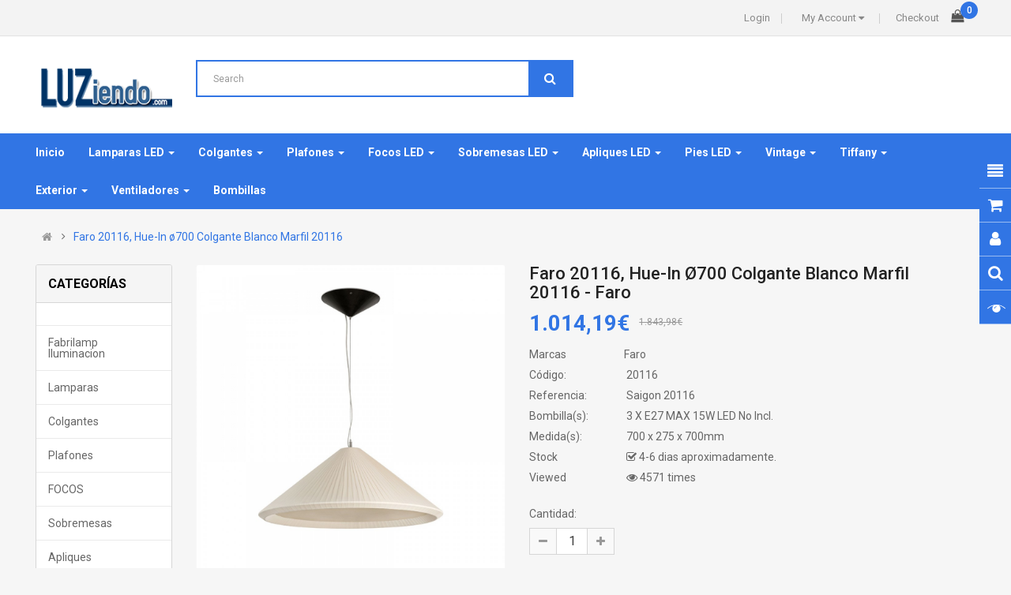

--- FILE ---
content_type: text/html; charset=utf-8
request_url: https://www.luziendo.com/faro-20116-hue-in-%C3%B8700-colgante-blanco-marfil-20116
body_size: 22993
content:
<!DOCTYPE html>
<html dir="ltr" lang="es">
<head>
<meta charset="UTF-8" />
<meta http-equiv="X-UA-Compatible" content="IE=edge">
<title>Faro, Oferta Saigon 20116, Faro 20116, Hue-In ø700 Colgante Blanco Marfil 20116</title>
<base href="https://www.luziendo.com/" />
<meta name="viewport" content="width=device-width, initial-scale=1"> 
<meta name="description" content="Comprar lamparas Faro, Oferta 20116, Comprar Saigon 20116, Oferta en Faro Iluminación, Faro 20116, Hue-In ø700 Colgante Blanco Marfil 20116" /><meta name="keywords" content="Comprar Faro 20116, Hue-In ø700 Colgante Blanco Marfil 20116, Oferta Faro Iluminación, Comprar Faro, Oferta Saigon 20116, Faro Saigon 20116" /><!--[if IE]><meta http-equiv="X-UA-Compatible" content="IE=edge,chrome=1"><![endif]-->

 





















                                    



<link rel="stylesheet" href="catalog/view/javascript/bootstrap/css/bootstrap.min.css">
<link rel="stylesheet" href="catalog/view/javascript/font-awesome/css/font-awesome.min.css">
<link rel="stylesheet" href="catalog/view/javascript/soconfig/css/lib.css">
<link rel="stylesheet" href="catalog/view/theme/so-emarket/css/ie9-and-up.css">
<link rel="stylesheet" href="catalog/view/theme/so-emarket/css/custom.css">
<link rel="stylesheet" href="catalog/view/javascript/so_call_for_price/css/jquery.fancybox.css">
<link rel="stylesheet" href="catalog/view/javascript/so_call_for_price/css/style.css">
<link rel="stylesheet" href="catalog/view/javascript/soconfig/css/lightslider.css">
<link rel="stylesheet" href="catalog/view/javascript/jquery/datetimepicker/bootstrap-datetimepicker.min.css">
<link rel="stylesheet" href="catalog/view/javascript/so_tools/css/style.css">
<link rel="stylesheet" href="admin/view/template/extension/module/so_page_builder/assets/css/shortcodes.css">
<link rel="stylesheet" href="catalog/view/javascript/so_newletter_custom_popup/css/style.css">
<link rel="stylesheet" href="catalog/view/javascript/so_page_builder/css/style_render_277.css">
<link rel="stylesheet" href="catalog/view/javascript/so_page_builder/css/style.css">
<link rel="stylesheet" href="catalog/view/javascript/so_countdown/css/style.css">
<link rel="stylesheet" href="catalog/view/theme/default/stylesheet/paypal/paypal.css">
<link rel="stylesheet" href="catalog/view/javascript/so_megamenu/so_megamenu.css">
<link rel="stylesheet" href="catalog/view/javascript/so_megamenu/wide-grid.css">
<link rel="stylesheet" href="catalog/view/javascript/so_searchpro/css/chosen.css">
<link rel="stylesheet" href="catalog/view/javascript/so_searchpro/css/so_searchpro.css">
<link rel="stylesheet" href="catalog/view/javascript/soconfig/css/owl.carousel.css">
<link rel="stylesheet" href="catalog/view/javascript/so_sociallogin/css/so_sociallogin.css">
<link rel="stylesheet" href="catalog/view/theme/so-emarket/css/layout20/blue.css">
<link rel="stylesheet" href="catalog/view/theme/so-emarket/css/header/header17.css">
<link rel="stylesheet" href="catalog/view/theme/so-emarket/css/footer/footer20.css">
<link rel="stylesheet" href="catalog/view/theme/so-emarket/css/responsive.css">

<script src="catalog/view/javascript/jquery/jquery-2.1.1.min.js"></script>
<script src="catalog/view/javascript/bootstrap/js/bootstrap.min.js"></script>
<script src="catalog/view/javascript/soconfig/js/libs.js"></script>
<script src="catalog/view/javascript/soconfig/js/so.system.js"></script>
<script src="catalog/view/javascript/soconfig/js/jquery.sticky-kit.min.js"></script>
<script src="catalog/view/javascript/lazysizes/lazysizes.min.js"></script>
<script src="catalog/view/theme/so-emarket/js/jquery.nav.js"></script>
<script src="catalog/view/theme/so-emarket/js/so.custom.js"></script>
<script src="catalog/view/theme/so-emarket/js/custom.js"></script>
<script src="catalog/view/theme/so-emarket/js/common.js"></script>
<script src="catalog/view/javascript/so_call_for_price/js/script.js"></script>
<script src="catalog/view/javascript/soconfig/js/jquery.elevateZoom-3.0.8.min.js"></script>
<script src="catalog/view/javascript/soconfig/js/lightslider.js"></script>
<script src="catalog/view/javascript/jquery/datetimepicker/moment/moment.min.js"></script>
<script src="catalog/view/javascript/jquery/datetimepicker/moment/moment-with-locales.min.js"></script>
<script src="catalog/view/javascript/jquery/datetimepicker/bootstrap-datetimepicker.min.js"></script>
<script src="catalog/view/javascript/so_tools/js/script.js"></script>
<script src="admin/view/template/extension/module/so_page_builder/assets/js/shortcodes.js"></script>
<script src="catalog/view/javascript/so_page_builder/js/section.js"></script>
<script src="catalog/view/javascript/so_page_builder/js/modernizr.video.js"></script>
<script src="catalog/view/javascript/so_page_builder/js/swfobject.js"></script>
<script src="catalog/view/javascript/so_page_builder/js/video_background.js"></script>
<script src="catalog/view/javascript/so_countdown/js/jquery.cookie.js"></script>
<script src="catalog/view/javascript/paypal/paypal.js?page_code=product&product_id=4181"></script>
<script src="catalog/view/javascript/so_megamenu/so_megamenu.js"></script>
<script src="catalog/view/javascript/so_searchpro/js/chosen.jquery.js"></script>
<script src="catalog/view/javascript/soconfig/js/owl.carousel.js"></script>



 <link href='https://fonts.googleapis.com/css?family=Roboto:300,400,400i,500,500i,700' rel='stylesheet' type='text/css'>  	
 	
 	
	<style type="text/css">
		 body, #wrapper{font-family:'Roboto', sans-serif}
		 
	</style>
 
 
 


 

 


<link href="https://www.luziendo.com/iluminacion-colgantes/colgantes-clasicos/faro-20116-hue-in-ø700-colgante-blanco-marfil-20116" rel="canonical" /><link href="https://www.luziendo.com/image/catalog/cart.png" rel="icon" />		<!-- Global site tag (gtag.js) - Google Analytics -->
<script async src="https://www.googletagmanager.com/gtag/js?id=UA-40639163-1"></script>
<script>
  window.dataLayer = window.dataLayer || [];
  function gtag(){dataLayer.push(arguments);}
  gtag('js', new Date());

  gtag('config', 'UA-40639163-1');
</script>

 	

<!--MRS_REPLACED--><script type="application/ld+json">
                                {
                                "@context": "http://schema.org",
                                "@type": "BreadcrumbList",
                                "itemListElement": [{

                                            "@type": "ListItem",
                                            "position": 1,
                                            "item": {
                                                "@id": "https://www.luziendo.com/",
                                                "name": "Home"
                                            }
                                        }
,{
                                            "@type": "ListItem",
                                            "position": 2,
                                            "item": {
                                                "@id": "https://www.luziendo.com/iluminacion-colgantes/colgantes-clasicos/faro-20116-hue-in-ø700-colgante-blanco-marfil-20116",
                                                "name": "Faro 20116, Hue-In ø700 Colgante Blanco Marfil 20116"
                                            }
                                        }
]
}
                            </script>
<script type="application/ld+json">
                                            {
                                            "@context": "http://schema.org/","@type": "Product",
"name": "Faro 20116, Hue-In ø700 Colgante Blanco Marfil 20116",
"description": "Comprar lamparas Faro, Oferta 20116, Comprar Saigon 20116, Oferta en Faro Iluminaci\u00f3n, Faro 20116, Hue-In \u00f8700 Colgante Blanco Marfil 20116",
"image": "https://www.luziendo.com/image/cache/data/faro/20116-270x270.jpg",
"brand": "Faro",
"sku": "Saigon 20116",
"mpn": "",
"gtin14": "700 x 275 x 700mm",
"offers": {
                                                "@type": "Offer",
                                                "price": "1014.19",
                                                "priceCurrency": "EUR",
                                                "priceValidUntil": "2027-01-24",
                                                "url": "https://www.luziendo.com/iluminacion-colgantes/colgantes-clasicos/faro-20116-hue-in-ø700-colgante-blanco-marfil-20116",
                                                "availability": "http://schema.org/InStock",
                                                "itemCondition": "http://schema.org/NewCondition"
                                            } 
}
                                            </script>

						
			<script type="text/javascript">
				function getURLVar(key) {
											if( key == 'route' ) {
							return 'product\x2Fproduct';
						}
					
					var value 	= [],
						url		= String(document.location),
						query;

					if( url.indexOf( '?' ) > -1 ) {
						query = url.split('?');
					} else {
						query = url.split('/');
						query.shift();
						query.shift();
						query.shift();
						query = query.join('/');

						query = query.indexOf( '&' ) > -1 ? [ query.substring( 0, query.indexOf('&') ), query.substring( query.indexOf('&')+1 ) ] : [ query, '' ];

						value['route'] = query[0];
					}

					if (typeof query[1] != 'undefined') {
						var part = query[1].split('&');

						for (i = 0; i < part.length; i++) {
							var data = part[i].split('=');

							if (data[0] && data[1]) {
								value[data[0]] = data[1];
							}
						}

						if (value[key]) {
							return value[key];
						} else {
							return '';
						}
					}
				}
			</script>
			

						
			

								
								
								
				
				
				</head>
			
			

		

			 

		
	
<body class="product-product ltr layout-20">
<div id="wrapper" class="wrapper-fluid banners-effect-7">  
 
	

		 


<div class="so-pre-loader no-pre-loader"><div class="so-loader-line" id="line-load"></div></div>

	
<header id="header" class=" variant typeheader-17">
	  
	<div class="header-top hidden-compact">
		<div class="container">
			<div class="row">
				<div class="header-top-left col-lg-7 col-md-8 col-sm-6 col-xs-7">
					
										
							
				</div>
				<div class="header-top-right collapsed-block col-lg-5 col-md-4 col-sm-6 col-xs-5">
					<ul class="top-link list-inline">
						   
							<li class="log login">
								<a href="https://www.luziendo.com/account/login ">Login </a>
							</li>								
												<li class="account" id="my_account"><a href="https://www.luziendo.com/account/account" title="My Account " class="btn-xs dropdown-toggle" data-toggle="dropdown"> <span class="hidden-xs">My Account </span> <span class="fa fa-caret-down"></span></a>
							<ul class="dropdown-menu ">
									<li><a href="https://www.luziendo.com/account/wishlist"  title="Favoritos (0)">Favoritos (0)</a></li>
									<li><a href="https://www.luziendo.com/product/compare" title="Compare">Compare</a></li>
								
						            <li><a href="https://www.luziendo.com/account/register">Register</a></li>
						            <li><a href="https://www.luziendo.com/account/login">Login</a></li>
					            															
							</ul>
						</li>	
						
													<li class="checkout hidden-xs"><a href="https://www.luziendo.com/checkout/checkout " class="btn-link" title="Checkout "><span >Checkout </span></a></li>
						 
						
					</ul>
					 <div class="shopping_cart">							
						 	<div id="cart" class="btn-shopping-cart">
  
  <a data-loading-text="Cargando... " class="btn-group top_cart dropdown-toggle" data-toggle="dropdown">
    <div class="shopcart">
      <span class="icon-c">
        <i class="fa fa-shopping-bag"></i>
      </span>
      <div class="shopcart-inner">
        <p class="text-shopping-cart">

         My cart
        </p>
   
        <span class="total-shopping-cart cart-total-full">
           <span class="items_cart">0</span><span class="items_cart2"> item(s)</span><span class="items_carts"> - 0,00€ </span> 
        </span>
      </div>
    </div>
  </a>
  
  <ul class="dropdown-menu pull-right shoppingcart-box">
        <li>
      <p class="text-center empty">¡Su cesta est&aacute; vac&iacute;a!</p>
    </li>
      </ul>
</div>

						</div>				
						
					
				</div>
			</div>
		</div>
	</div>
	
	 
	<div class="header-middle hidden-compact">
		<div class="container">
			<div class="row">			
				<div class="navbar-logo col-lg-2 col-md-2 col-sm-12 col-xs-12">
					<div class="logo">
				   								   <a href="https://www.luziendo.com/"><img class="lazyload" data-sizes="auto" src="[data-uri]" data-src="https://www.luziendo.com/image/catalog/logop.png" title="Luziendo.com" alt="Luziendo.com" /></a>
			    
        
				   	</div>
				</div>				
				<div class="col-lg-5 col-md-5 col-sm-12 col-xs-12">					
					<div class="search-header-w">
						<div class="icon-search hidden-lg hidden-md hidden-sm"><i class="fa fa-search"></i></div>								
						  
<div id="sosearchpro" class="sosearchpro-wrapper so-search ">
	 
	
	<form method="GET" action="index.php">
		<div id="search0" class="search input-group form-group">
			 
			<div class="select_category filter_type  icon-select hidden-sm hidden-xs">
				<select class="no-border chosen-select" name="category_id">
					<option value="0">All Category </option>
					 
						
						   
							<option value="177 "> </option>
						 
						
											 
						
						   
							<option value="165 ">Fabrilamp Iluminacion </option>
						 
						
											 
						
						   
							<option value="105 ">Lamparas </option>
						 
						
						 
							
							   
								
								<option value="106">&nbsp;&nbsp;&nbsp;Lamparas Diseño </option>
							 
							
													 
							
							   
								
								<option value="108">&nbsp;&nbsp;&nbsp;Lamparas Modernas </option>
							 
							
													 
							
							   
								
								<option value="107">&nbsp;&nbsp;&nbsp;Lamparas Clasicas </option>
							 
							
													 
							
							   
								
								<option value="153">&nbsp;&nbsp;&nbsp;Lamparas Vintage </option>
							 
							
													 
							
							   
								
								<option value="141">&nbsp;&nbsp;&nbsp;Lamparas Tiffany </option>
							 
							
																		 
						
						   
							<option value="147 ">Colgantes </option>
						 
						
						 
							
							   
								
								<option value="171">&nbsp;&nbsp;&nbsp;Colgantes Diseño </option>
							 
							
													 
							
							   
								
								<option value="172">&nbsp;&nbsp;&nbsp;Colgantes Modernos </option>
							 
							
													 
							
							   
								
								<option value="173">&nbsp;&nbsp;&nbsp;Colgantes Clasicos </option>
							 
							
													 
							
							   
								
								<option value="154">&nbsp;&nbsp;&nbsp;Colgantes Vintage </option>
							 
							
													 
							
							   
								
								<option value="142">&nbsp;&nbsp;&nbsp;Colgantes Tiffany </option>
							 
							
																		 
						
						   
							<option value="131 ">Plafones </option>
						 
						
						 
							
							   
								
								<option value="110">&nbsp;&nbsp;&nbsp;Plafones Diseño </option>
							 
							
													 
							
							   
								
								<option value="160">&nbsp;&nbsp;&nbsp;Plafones Mando </option>
							 
							
													 
							
							   
								
								<option value="111">&nbsp;&nbsp;&nbsp;Plafones Modernos </option>
							 
							
													 
							
							   
								
								<option value="112">&nbsp;&nbsp;&nbsp;Plafones Clasicos </option>
							 
							
													 
							
							   
								
								<option value="19">&nbsp;&nbsp;&nbsp;Plafones Basicos </option>
							 
							
													 
							
							   
								
								<option value="155">&nbsp;&nbsp;&nbsp;Plafones Vintage </option>
							 
							
													 
							
							   
								
								<option value="143">&nbsp;&nbsp;&nbsp;Plafones Tiffany </option>
							 
							
																		 
						
						   
							<option value="80 ">FOCOS </option>
						 
						
						 
							
							   
								
								<option value="81">&nbsp;&nbsp;&nbsp;Focos Superficie </option>
							 
							
													 
							
							   
								
								<option value="82">&nbsp;&nbsp;&nbsp;Focos Modernos </option>
							 
							
													 
							
							   
								
								<option value="83">&nbsp;&nbsp;&nbsp;Focos Clasicos </option>
							 
							
													 
							
							   
								
								<option value="151">&nbsp;&nbsp;&nbsp;Focos Vintage </option>
							 
							
													 
							
							   
								
								<option value="84">&nbsp;&nbsp;&nbsp;Focos Empotrados </option>
							 
							
																		 
						
						   
							<option value="91 ">Sobremesas </option>
						 
						
						 
							
							   
								
								<option value="92">&nbsp;&nbsp;&nbsp;Sobremesas Diseño </option>
							 
							
													 
							
							   
								
								<option value="93">&nbsp;&nbsp;&nbsp;Sobremesas Modernos </option>
							 
							
													 
							
							   
								
								<option value="94">&nbsp;&nbsp;&nbsp;Sobremesas Clasicos </option>
							 
							
													 
							
							   
								
								<option value="95">&nbsp;&nbsp;&nbsp;Sobremesas Flexos </option>
							 
							
													 
							
							   
								
								<option value="156">&nbsp;&nbsp;&nbsp;Sobremesas Vintage </option>
							 
							
													 
							
							   
								
								<option value="144">&nbsp;&nbsp;&nbsp;Sobremesas Tiffany </option>
							 
							
																		 
						
						   
							<option value="101 ">Apliques </option>
						 
						
						 
							
							   
								
								<option value="102">&nbsp;&nbsp;&nbsp;Apliques Diseño </option>
							 
							
													 
							
							   
								
								<option value="103">&nbsp;&nbsp;&nbsp;Apliques Modernos </option>
							 
							
													 
							
							   
								
								<option value="104">&nbsp;&nbsp;&nbsp;Apliques Clasico </option>
							 
							
													 
							
							   
								
								<option value="150">&nbsp;&nbsp;&nbsp;Apliques Baño </option>
							 
							
													 
							
							   
								
								<option value="174">&nbsp;&nbsp;&nbsp;Apliques Basicos </option>
							 
							
													 
							
							   
								
								<option value="157">&nbsp;&nbsp;&nbsp;Apliques Vintage </option>
							 
							
													 
							
							   
								
								<option value="145">&nbsp;&nbsp;&nbsp;Apliques Tiffany </option>
							 
							
																		 
						
						   
							<option value="96 ">Pies </option>
						 
						
						 
							
							   
								
								<option value="97">&nbsp;&nbsp;&nbsp;Pies Diseño </option>
							 
							
													 
							
							   
								
								<option value="98">&nbsp;&nbsp;&nbsp;Pies Modernos </option>
							 
							
													 
							
							   
								
								<option value="99">&nbsp;&nbsp;&nbsp;Pies Clasicos </option>
							 
							
													 
							
							   
								
								<option value="100">&nbsp;&nbsp;&nbsp;Pies Lectura </option>
							 
							
													 
							
							   
								
								<option value="158">&nbsp;&nbsp;&nbsp;Pies Vintage </option>
							 
							
													 
							
							   
								
								<option value="146">&nbsp;&nbsp;&nbsp;Pies Tiffany </option>
							 
							
																		 
						
						   
							<option value="148 ">Iluminacion Vintage </option>
						 
						
											 
						
						   
							<option value="140 ">Iluminacion Tiffany </option>
						 
						
											 
						
						   
							<option value="85 ">Iluminacion Exterior </option>
						 
						
						 
							
							   
								
								<option value="86">&nbsp;&nbsp;&nbsp;Exterior Apliques </option>
							 
							
													 
							
							   
								
								<option value="87">&nbsp;&nbsp;&nbsp;Exterior Suelo </option>
							 
							
													 
							
							   
								
								<option value="88">&nbsp;&nbsp;&nbsp;Exterior Techo </option>
							 
							
													 
							
							   
								
								<option value="115">&nbsp;&nbsp;&nbsp;Exterior Portatiles </option>
							 
							
													 
							
							   
								
								<option value="89">&nbsp;&nbsp;&nbsp;Exterior Empotrados </option>
							 
							
													 
							
							   
								
								<option value="114">&nbsp;&nbsp;&nbsp;Exterior Accesorios </option>
							 
							
																		 
						
						   
							<option value="118 ">Ventiladores </option>
						 
						
						 
							
							   
								
								<option value="169">&nbsp;&nbsp;&nbsp;Ventiladores Especiales </option>
							 
							
													 
							
							   
								
								<option value="133">&nbsp;&nbsp;&nbsp;Ventiladores pequeños </option>
							 
							
													 
							
							   
								
								<option value="186">&nbsp;&nbsp;&nbsp;Ventiladores Plafones </option>
							 
							
													 
							
							   
								
								<option value="134">&nbsp;&nbsp;&nbsp;Ventiladores Medianos </option>
							 
							
													 
							
							   
								
								<option value="181">&nbsp;&nbsp;&nbsp;Ventiladores Techo DC </option>
							 
							
													 
							
							   
								
								<option value="135">&nbsp;&nbsp;&nbsp;Ventiladores Grandes </option>
							 
							
													 
							
							   
								
								<option value="137">&nbsp;&nbsp;&nbsp;Ventiladores Extra XXXL </option>
							 
							
													 
							
							   
								
								<option value="136">&nbsp;&nbsp;&nbsp;Ventiladores Accesorios </option>
							 
							
																		 
						
						   
							<option value="90 ">Iluminación Infantil </option>
						 
						
											 
						
						   
							<option value="122 ">Bombillas LED </option>
						 
						
						 
							
							   
								
								<option value="178">&nbsp;&nbsp;&nbsp;Bombillas LED Filamento </option>
							 
							
													 
							
							   
								
								<option value="179">&nbsp;&nbsp;&nbsp;Bombillas LED Opales </option>
							 
							
													 
							
							   
								
								<option value="180">&nbsp;&nbsp;&nbsp;Bombillas LED Varios </option>
							 
							
																		 
						
						   
							<option value="152 ">Iluminacion Accesorios </option>
						 
						
											 
						
						   
							<option value="187 ">Decoracion Varios </option>
						 
						
											 
						
						   
							<option value="126 ">Lamparas Eglo </option>
						 
						
						 
							
							   
								
								<option value="167">&nbsp;&nbsp;&nbsp;Eglo Lamparas Exterior </option>
							 
							
													 
							
							   
								
								<option value="166">&nbsp;&nbsp;&nbsp;Eglo Lamparas Interior </option>
							 
							
													 
							
							   
								
								<option value="168">&nbsp;&nbsp;&nbsp;Eglo Lamparas Vintage </option>
							 
							
													 
							
							   
								
								<option value="185">&nbsp;&nbsp;&nbsp;Eglo Tecnico </option>
							 
							
																		 
						
						   
							<option value="188 ">Schuller </option>
						 
						
						 
							
							   
								
								<option value="189">&nbsp;&nbsp;&nbsp;Schuller Decoracion </option>
							 
							
													 
							
							   
								
								<option value="121">&nbsp;&nbsp;&nbsp;Schuller Lámparas  </option>
							 
							
																		 
						
						   
							<option value="127 ">Lamparas Mantra </option>
						 
						
						 
							
							   
								
								<option value="17">&nbsp;&nbsp;&nbsp;Mantra Lamparas Decorativo </option>
							 
							
													 
							
							   
								
								<option value="21">&nbsp;&nbsp;&nbsp;Mantra Lamparas Exterior </option>
							 
							
													 
							
							   
								
								<option value="20">&nbsp;&nbsp;&nbsp;Mantra Lamparas Tecnico </option>
							 
							
																		 
						
						   
							<option value="119 ">Faro Iluminación </option>
						 
						
						 
							
							   
								
								<option value="175">&nbsp;&nbsp;&nbsp;Ventiladores Faro </option>
							 
							
													 
							
							   
								
								<option value="120">&nbsp;&nbsp;&nbsp;Faro Lamparas Interior </option>
							 
							
													 
							
							   
								
								<option value="170">&nbsp;&nbsp;&nbsp;Faro Lamparas Exterior </option>
							 
							
																		 
						
						   
							<option value="176 ">Lamparas MDC </option>
						 
						
											 
						
						   
							<option value="182 ">Lighting MiMax </option>
						 
						
						 
							
							   
								
								<option value="183">&nbsp;&nbsp;&nbsp;MiMax Ventilacion </option>
							 
							
																		 
						
						   
							<option value="63 ">Philips Iluminacion </option>
						 
						
						 
							
							   
								
								<option value="116">&nbsp;&nbsp;&nbsp;Philips myLiving </option>
							 
							
													 
							
							   
								
								<option value="65">&nbsp;&nbsp;&nbsp;Philips Ledino </option>
							 
							
													 
							
							   
								
								<option value="66">&nbsp;&nbsp;&nbsp;Philips Ecomoods </option>
							 
							
													 
							
							   
								
								<option value="78">&nbsp;&nbsp;&nbsp;Philips SmartSpot </option>
							 
							
													 
							
							   
								
								<option value="79">&nbsp;&nbsp;&nbsp;Philips myKidsRoom </option>
							 
							
													 
							
							   
								
								<option value="67">&nbsp;&nbsp;&nbsp;Massive </option>
							 
							
													 
							
							   
								
								<option value="117">&nbsp;&nbsp;&nbsp;Philips myGarden </option>
							 
							
													 
							
							   
								
								<option value="62">&nbsp;&nbsp;&nbsp;Philips Baño </option>
							 
							
													 
							
							   
								
								<option value="73">&nbsp;&nbsp;&nbsp;Philips InStyle </option>
							 
							
																		 
						
						   
							<option value="128 ">VARIOS </option>
						 
						
											 
						
						   
							<option value="124 ">Lamparas Ole! by FM </option>
						 
						
											 
						
						   
							<option value="125 ">Lamparas Dalber </option>
						 
						
											 
						
						   
							<option value="76 ">Lirio Iluminación </option>
						 
						
															</select>
			</div>
			  
			<input class="autosearch-input form-control" type="text" value="" size="50" autocomplete="off" placeholder="Search" name="search">
			<span class="input-group-btn">
				<button type="submit" class="button-search btn btn-default btn-lg" name="submit_search"><i class="fa fa-search"></i> </button>
			</span>
		</div>

		
		<input type="hidden" name="route" value="product/search"/>
	</form>
</div>
<script type="text/javascript">
	jQuery(document).ready(function($) {
		$(".chosen-select").chosen({
			width: '100%'
		});
	})
</script>
<script type="text/javascript">
// Autocomplete */
(function($) {
	$.fn.Soautocomplete = function(option) {
		return this.each(function() {
			this.timer = null;
			this.items = new Array();

			$.extend(this, option);

			$(this).attr('autocomplete', 'off');

			// Focus
			$(this).on('focus', function() {
				this.request();
			});

			// Blur
			$(this).on('blur', function() {
				setTimeout(function(object) {
					object.hide();
				}, 200, this);
			});

			// Keydown
			$(this).on('keydown', function(event) {
				switch(event.keyCode) {
					case 27: // escape
						this.hide();
						break;
					default:
						this.request();
						break;
				}
			});

			// Click
			this.click = function(event) {
				event.preventDefault();

				value = $(event.target).parent().attr('data-value');

				if (value && this.items[value]) {
					this.select(this.items[value]);
				}
			}

			// Show
			this.show = function() {
				var pos = $(this).position();

				$(this).siblings('ul.dropdown-menu').css({
					top: pos.top + $(this).outerHeight(),
					left: pos.left
				});

				$(this).siblings('ul.dropdown-menu').show();
			}

			// Hide
			this.hide = function() {
				$(this).siblings('ul.dropdown-menu').hide();
			}

			// Request
			this.request = function() {
				clearTimeout(this.timer);

				this.timer = setTimeout(function(object) {
					object.source($(object).val(), $.proxy(object.response, object));
				}, 200, this);
			}

			// Response
			this.response = function(json) {
				html = '';

				if (json.length) {
					for (i = 0; i < json.length; i++) {
						this.items[json[i]['value']] = json[i];
					}

					for (i = 0; i < json.length; i++) {
						if (!json[i]['category']) {
						html += '<li class="media" data-value="' + json[i]['value'] + '" title="' + json[i]['label'] + '">';
						if(json[i]['image'] && json[i]['show_image'] && json[i]['show_image'] == 1 ) {
							html += '	<a class="media-left" href="' + json[i]['link'] + '"><img class="pull-left" src="' + json[i]['image'] + '"></a>';
						}

						html += '<div class="media-body">';
						html += '<a href="' + json[i]['link'] + '" title="' + json[i]['label'] + '"><span>' +json[i]['cate_name'] + json[i]['label'] + '</span></a>';
						if(json[i]['price'] && json[i]['show_price'] && json[i]['show_price'] == 1){
							html += '	<div class="box-price">';
							if (!json[i]['special']) {
								html += '<span class="price">Price : '+json[i]['price']+'</span>';;
							} else {
								html += '</span><span class="price-new">' + json[i]['special'] + '</span>'+'<span class="price-old" style="text-decoration:line-through;">' + json[i]['price']  ;
							}
							
							html += '	</div>';
						}
						html += '</div></li>';
						html += '<li class="clearfix"></li>';
						}
					}

					// Get all the ones with a categories
					var category = new Array();

					for (i = 0; i < json.length; i++) {
						if (json[i]['category']) {
							if (!category[json[i]['category']]) {
								category[json[i]['category']] = new Array();
								category[json[i]['category']]['name'] = json[i]['category'];
								category[json[i]['category']]['item'] = new Array();
							}

							category[json[i]['category']]['item'].push(json[i]);
						}
					}

					for (i in category) {
						html += '<li class="dropdown-header">' + category[i]['name'] + '</li>';

						for (j = 0; j < category[i]['item'].length; j++) {
							html += '<li data-value="' + category[i]['item'][j]['value'] + '"><a href="#">&nbsp;&nbsp;&nbsp;' + category[i]['item'][j]['label'] + '</a></li>';
						}
					}
				}

				if (html) {
					this.show();
				} else {
					this.hide();
				}

				$(this).siblings('ul.dropdown-menu').html(html);
			}

			$(this).after('<ul class="dropdown-menu"></ul>');

		});
	}
})(window.jQuery);

$(document).ready(function() {
	var selector = '#search0';
	var total = 0;
	var showimage = 1;
	var showprice = 1;
	var character = 3 ;
	var height = 70;
	var width = 70;

	$(selector).find('input[name=\'search\']').Soautocomplete({
		delay: 500,
		source: function(request, response) {
			var category_id = $(".select_category select[name=\"category_id\"]").first().val();
			if(typeof(category_id) == 'undefined')
				category_id = 0;
				var limit = 5;
			if(request.length >= character){
				$.ajax({
					url: 'index.php?route=extension/module/so_searchpro/autocomplete&filter_category_id='+category_id+'&limit='+limit+'&width='+width+'&height='+height+'&filter_name='+encodeURIComponent(request),
					dataType: 'json',
					success: function(json) {
						response($.map(json, function(item) {
							total = 0;
							if(item.total){
								total = item.total;
							}

							return {
								price:   item.price,
								special: item.special,
								tax		:     item.tax,
								label:   item.name,
								cate_name:   (item.category_name) ? item.category_name + ' > ' : '',
								image:   item.image,
								link:    item.link,
								minimum:    item.minimum,
								show_price:  showprice,
								show_image:  showimage,
								value:   item.product_id,
							}
						}));
					}
				});
			}
		},
	});
});

</script>

					</div>					
				</div>
				<div class="middle-right col-lg-5 col-md-5 col-sm-6 col-xs-8">									
									</div>
			</div>
		</div>
	</div>

	<div class="header-bottom ">
		<div class="container">
			
				<div class="bottom2">
					  <div class="responsive megamenu-style-dev">
		
		<nav class="navbar-default">
		<div class=" container-megamenu   horizontal ">
					<div class="navbar-header">
				<button type="button" id="show-megamenu" data-toggle="collapse"  class="navbar-toggle">
					<span class="icon-bar"></span>
					<span class="icon-bar"></span>
					<span class="icon-bar"></span>
				</button>
			</div>
		
					<div class="megamenu-wrapper">
		
					<span id="remove-megamenu" class="fa fa-times"></span>
		
			<div class="megamenu-pattern">
				<div class="container">
					<ul class="megamenu"
					data-transition="slide" data-animationtime="500">
													<li class="home">
								<a href="https://www.luziendo.com/">
																	<span><strong> Inicio </strong></span>
																</a>
							</li>
												
																																																
																													
							
							
							
							
							
																																															
							
							
														
													
								<li class=" with-sub-menu hover" >
									<p class='close-menu'></p>
																			<a href="https://www.luziendo.com/iluminacion-lamparas" class="clearfix" >
											<strong>
												Lamparas LED
											</strong>
											
											<b class='caret'></b>
										</a>
									
																			<div class="sub-menu" style="width: 280px">
											<div class="content">
												<div class="row">
																																																																																			<div class="col-sm-12">
																																																<ul class="subcategory ">
																																					<li>
																																									<a href="https://www.luziendo.com/iluminacion-lamparas/lamparas-diseño" class="title-submenu ">Lamparas Diseño</a>
																																																													<div class="row"></div>
																																																											</li>		
																																			</ul>
																																													</div>
																																																									</div><div class="border"></div><div class="row">
																												<div class="col-sm-12">
																																																<ul class="subcategory ">
																																					<li>
																																									<a href="https://www.luziendo.com/iluminacion-lamparas/lamparas-modernas" class="title-submenu ">Lamparas Modernas</a>
																																																													<div class="row"></div>
																																																											</li>		
																																			</ul>
																																													</div>
																																																									</div><div class="border"></div><div class="row">
																												<div class="col-sm-12">
																																																<ul class="subcategory ">
																																					<li>
																																									<a href="https://www.luziendo.com/iluminacion-lamparas/lamparas-clasicas" class="title-submenu ">Lamparas Clasicas</a>
																																																													<div class="row"></div>
																																																											</li>		
																																			</ul>
																																													</div>
																																																									</div><div class="border"></div><div class="row">
																												<div class="col-sm-12">
																																																<ul class="subcategory ">
																																					<li>
																																									<a href="https://www.luziendo.com/iluminacion-lamparas/lamparas-vintage" class="title-submenu ">Lamparas Vintage</a>
																																																													<div class="row"></div>
																																																											</li>		
																																			</ul>
																																													</div>
																																																									</div><div class="border"></div><div class="row">
																												<div class="col-sm-12">
																																																<ul class="subcategory ">
																																					<li>
																																									<a href="https://www.luziendo.com/iluminacion-lamparas/lamparas-tiffany" class="title-submenu ">Lamparas Tiffany</a>
																																																													<div class="row"></div>
																																																											</li>		
																																			</ul>
																																													</div>
																									</div>												
											</div>
										</div>										
																	</li>
																																																							
																													
							
							
							
							
							
																																															
							
							
														
													
								<li class=" with-sub-menu hover" >
									<p class='close-menu'></p>
																			<a href="https://www.luziendo.com/iluminacion-colgantes" class="clearfix" >
											<strong>
												Colgantes
											</strong>
											
											<b class='caret'></b>
										</a>
									
																			<div class="sub-menu" style="width: 280px">
											<div class="content">
												<div class="row">
																																																																																			<div class="col-sm-12">
																																																<ul class="subcategory ">
																																					<li>
																																									<a href="https://www.luziendo.com/iluminacion-colgantes/colgantes-diseño" class="title-submenu ">Colgantes Diseño</a>
																																																													<div class="row"></div>
																																																											</li>		
																																			</ul>
																																													</div>
																																																									</div><div class="border"></div><div class="row">
																												<div class="col-sm-12">
																																																<ul class="subcategory ">
																																					<li>
																																									<a href="https://www.luziendo.com/iluminacion-colgantes/colgantes-modernos" class="title-submenu ">Colgantes Modernos</a>
																																																													<div class="row"></div>
																																																											</li>		
																																			</ul>
																																													</div>
																																																									</div><div class="border"></div><div class="row">
																												<div class="col-sm-12">
																																																<ul class="subcategory ">
																																					<li>
																																									<a href="https://www.luziendo.com/iluminacion-colgantes/colgantes-clasicos" class="title-submenu ">Colgantes Clasicos</a>
																																																													<div class="row"></div>
																																																											</li>		
																																			</ul>
																																													</div>
																																																									</div><div class="border"></div><div class="row">
																												<div class="col-sm-12">
																																																<ul class="subcategory ">
																																					<li>
																																									<a href="https://www.luziendo.com/iluminacion-colgantes/colgantes-vintage" class="title-submenu ">Colgantes Vintage</a>
																																																													<div class="row"></div>
																																																											</li>		
																																			</ul>
																																													</div>
																																																									</div><div class="border"></div><div class="row">
																												<div class="col-sm-12">
																																																<ul class="subcategory ">
																																					<li>
																																									<a href="https://www.luziendo.com/iluminacion-colgantes/colgantes-tiffany" class="title-submenu ">Colgantes Tiffany</a>
																																																													<div class="row"></div>
																																																											</li>		
																																			</ul>
																																													</div>
																									</div>												
											</div>
										</div>										
																	</li>
																																																							
																													
							
							
							
							
							
																																															
							
							
														
													
								<li class=" with-sub-menu hover" >
									<p class='close-menu'></p>
																			<a href="https://www.luziendo.com/iluminacion-plafones" class="clearfix" >
											<strong>
												Plafones
											</strong>
											
											<b class='caret'></b>
										</a>
									
																			<div class="sub-menu" style="width: 280px">
											<div class="content">
												<div class="row">
																																																																																			<div class="col-sm-12">
																																																<ul class="subcategory ">
																																					<li>
																																									<a href="https://www.luziendo.com/iluminacion-plafones/plafones-mando" class="title-submenu ">Plafones Mando</a>
																																																													<div class="row"></div>
																																																											</li>		
																																			</ul>
																																													</div>
																																																									</div><div class="border"></div><div class="row">
																												<div class="col-sm-12">
																																																<ul class="subcategory ">
																																					<li>
																																									<a href="https://www.luziendo.com/iluminacion-plafones/plafones-diseño" class="title-submenu ">Plafones Diseño</a>
																																																													<div class="row"></div>
																																																											</li>		
																																			</ul>
																																													</div>
																																																									</div><div class="border"></div><div class="row">
																												<div class="col-sm-12">
																																																<ul class="subcategory ">
																																					<li>
																																									<a href="https://www.luziendo.com/iluminacion-plafones/plafones-modernos" class="title-submenu ">Plafones Modernos</a>
																																																													<div class="row"></div>
																																																											</li>		
																																			</ul>
																																													</div>
																																																									</div><div class="border"></div><div class="row">
																												<div class="col-sm-12">
																																																<ul class="subcategory ">
																																					<li>
																																									<a href="https://www.luziendo.com/iluminacion-plafones/plafones-clasicos" class="title-submenu ">Plafones Clasicos</a>
																																																													<div class="row"></div>
																																																											</li>		
																																			</ul>
																																													</div>
																																																									</div><div class="border"></div><div class="row">
																												<div class="col-sm-12">
																																																<ul class="subcategory ">
																																					<li>
																																									<a href="https://www.luziendo.com/iluminacion-plafones/plafones-basicos" class="title-submenu ">Plafones Basicos</a>
																																																													<div class="row"></div>
																																																											</li>		
																																			</ul>
																																													</div>
																																																									</div><div class="border"></div><div class="row">
																												<div class="col-sm-12">
																																																<ul class="subcategory ">
																																					<li>
																																									<a href="https://www.luziendo.com/iluminacion-plafones/plafones-vintage" class="title-submenu ">Plafones Vintage</a>
																																																													<div class="row"></div>
																																																											</li>		
																																			</ul>
																																													</div>
																																																									</div><div class="border"></div><div class="row">
																												<div class="col-sm-12">
																																																<ul class="subcategory ">
																																					<li>
																																									<a href="https://www.luziendo.com/iluminacion-plafones/plafones-tiffany" class="title-submenu ">Plafones Tiffany</a>
																																																													<div class="row"></div>
																																																											</li>		
																																			</ul>
																																													</div>
																									</div>												
											</div>
										</div>										
																	</li>
																																																							
																													
							
							
							
							
							
																																															
							
							
														
													
								<li class=" with-sub-menu hover" >
									<p class='close-menu'></p>
																			<a href="https://www.luziendo.com/iluminacion-focos" class="clearfix" >
											<strong>
												Focos LED
											</strong>
											
											<b class='caret'></b>
										</a>
									
																			<div class="sub-menu" style="width: 280px">
											<div class="content">
												<div class="row">
																																																																																			<div class="col-sm-12">
																																																<ul class="subcategory ">
																																					<li>
																																									<a href="https://www.luziendo.com/iluminacion-focos/focos-superficie" class="title-submenu ">Focos Superficie</a>
																																																													<div class="row"></div>
																																																											</li>		
																																			</ul>
																																													</div>
																																																									</div><div class="border"></div><div class="row">
																												<div class="col-sm-12">
																																																<ul class="subcategory ">
																																					<li>
																																									<a href="https://www.luziendo.com/iluminacion-focos/focos-modernos" class="title-submenu ">Focos Modernos</a>
																																																													<div class="row"></div>
																																																											</li>		
																																			</ul>
																																													</div>
																																																									</div><div class="border"></div><div class="row">
																												<div class="col-sm-12">
																																																<ul class="subcategory ">
																																					<li>
																																									<a href="https://www.luziendo.com/iluminacion-focos/focos-clasicos" class="title-submenu ">Focos Clasicos</a>
																																																													<div class="row"></div>
																																																											</li>		
																																			</ul>
																																													</div>
																																																									</div><div class="border"></div><div class="row">
																												<div class="col-sm-12">
																																																<ul class="subcategory ">
																																					<li>
																																									<a href="https://www.luziendo.com/iluminacion-focos/focos-vintage" class="title-submenu ">Focos Vintage</a>
																																																													<div class="row"></div>
																																																											</li>		
																																			</ul>
																																													</div>
																																																									</div><div class="border"></div><div class="row">
																												<div class="col-sm-12">
																																																<ul class="subcategory ">
																																					<li>
																																									<a href="https://www.luziendo.com/iluminacion-focos/focos-empotrados" class="title-submenu ">Focos Empotrados</a>
																																																													<div class="row"></div>
																																																											</li>		
																																			</ul>
																																													</div>
																									</div>												
											</div>
										</div>										
																	</li>
																																																							
																													
							
							
							
							
							
																																															
							
							
														
													
								<li class=" with-sub-menu hover" >
									<p class='close-menu'></p>
																			<a href="https://www.luziendo.com/iluminacion-sobremesas" class="clearfix" >
											<strong>
												Sobremesas LED
											</strong>
											
											<b class='caret'></b>
										</a>
									
																			<div class="sub-menu" style="width: 280px">
											<div class="content">
												<div class="row">
																																																																																			<div class="col-sm-12">
																																																<ul class="subcategory ">
																																					<li>
																																									<a href="https://www.luziendo.com/iluminacion-sobremesas/sobremesas-diseño" class="title-submenu ">Sobremesas Diseño</a>
																																																													<div class="row"></div>
																																																											</li>		
																																			</ul>
																																													</div>
																																																									</div><div class="border"></div><div class="row">
																												<div class="col-sm-12">
																																																<ul class="subcategory ">
																																					<li>
																																									<a href="https://www.luziendo.com/iluminacion-sobremesas/sobremesas-modernos" class="title-submenu ">Sobremesas Modernos</a>
																																																													<div class="row"></div>
																																																											</li>		
																																			</ul>
																																													</div>
																																																									</div><div class="border"></div><div class="row">
																												<div class="col-sm-12">
																																																<ul class="subcategory ">
																																					<li>
																																									<a href="https://www.luziendo.com/iluminacion-sobremesas/sobremesas-clasicos" class="title-submenu ">Sobremesas Clasicos</a>
																																																													<div class="row"></div>
																																																											</li>		
																																			</ul>
																																													</div>
																																																									</div><div class="border"></div><div class="row">
																												<div class="col-sm-12">
																																																<ul class="subcategory ">
																																					<li>
																																									<a href="https://www.luziendo.com/iluminacion-sobremesas/sobremesas-flexos" class="title-submenu ">Sobremesas Flexos</a>
																																																													<div class="row"></div>
																																																											</li>		
																																			</ul>
																																													</div>
																																																									</div><div class="border"></div><div class="row">
																												<div class="col-sm-12">
																																																<ul class="subcategory ">
																																					<li>
																																									<a href="https://www.luziendo.com/iluminacion-sobremesas/sobremesas-vintage" class="title-submenu ">Sobremesas Vintage</a>
																																																													<div class="row"></div>
																																																											</li>		
																																			</ul>
																																													</div>
																																																									</div><div class="border"></div><div class="row">
																												<div class="col-sm-12">
																																																<ul class="subcategory ">
																																					<li>
																																									<a href="https://www.luziendo.com/iluminacion-sobremesas/sobremesas-tiffany" class="title-submenu ">Sobremesas Tiffany</a>
																																																													<div class="row"></div>
																																																											</li>		
																																			</ul>
																																													</div>
																									</div>												
											</div>
										</div>										
																	</li>
																																																							
																													
							
							
							
							
							
																																															
							
							
														
													
								<li class=" with-sub-menu hover" >
									<p class='close-menu'></p>
																			<a href="https://www.luziendo.com/iluminacion-apliques" class="clearfix" >
											<strong>
												Apliques LED
											</strong>
											
											<b class='caret'></b>
										</a>
									
																			<div class="sub-menu" style="width: 280px">
											<div class="content">
												<div class="row">
																																																																																			<div class="col-sm-12">
																																																<ul class="subcategory ">
																																					<li>
																																									<a href="https://www.luziendo.com/iluminacion-apliques/apliques-diseño" class="title-submenu ">Apliques Diseño</a>
																																																													<div class="row"></div>
																																																											</li>		
																																			</ul>
																																													</div>
																																																									</div><div class="border"></div><div class="row">
																												<div class="col-sm-12">
																																																<ul class="subcategory ">
																																					<li>
																																									<a href="https://www.luziendo.com/iluminacion-apliques/apliques-modernos" class="title-submenu ">Apliques Modernos</a>
																																																													<div class="row"></div>
																																																											</li>		
																																			</ul>
																																													</div>
																																																									</div><div class="border"></div><div class="row">
																												<div class="col-sm-12">
																																																<ul class="subcategory ">
																																					<li>
																																									<a href="https://www.luziendo.com/iluminacion-apliques/apliques-clasicos" class="title-submenu ">Apliques Clasico</a>
																																																													<div class="row"></div>
																																																											</li>		
																																			</ul>
																																													</div>
																																																									</div><div class="border"></div><div class="row">
																												<div class="col-sm-12">
																																																<ul class="subcategory ">
																																					<li>
																																									<a href="https://www.luziendo.com/iluminacion-apliques/apliques-baño" class="title-submenu ">Apliques Baño</a>
																																																													<div class="row"></div>
																																																											</li>		
																																			</ul>
																																													</div>
																																																									</div><div class="border"></div><div class="row">
																												<div class="col-sm-12">
																																																<ul class="subcategory ">
																																					<li>
																																									<a href="https://www.luziendo.com/iluminacion-apliques/apliques-basicos" class="title-submenu ">Apliques Basicos</a>
																																																													<div class="row"></div>
																																																											</li>		
																																			</ul>
																																													</div>
																																																									</div><div class="border"></div><div class="row">
																												<div class="col-sm-12">
																																																<ul class="subcategory ">
																																					<li>
																																									<a href="https://www.luziendo.com/iluminacion-apliques/apliques-vintage" class="title-submenu ">Apliques Vintage</a>
																																																													<div class="row"></div>
																																																											</li>		
																																			</ul>
																																													</div>
																																																									</div><div class="border"></div><div class="row">
																												<div class="col-sm-12">
																																																<ul class="subcategory ">
																																					<li>
																																									<a href="https://www.luziendo.com/iluminacion-apliques/apliques-tiffany" class="title-submenu ">Apliques Tiffany</a>
																																																													<div class="row"></div>
																																																											</li>		
																																			</ul>
																																													</div>
																									</div>												
											</div>
										</div>										
																	</li>
																																																							
																													
							
							
							
							
							
																																															
							
							
														
													
								<li class=" with-sub-menu hover" >
									<p class='close-menu'></p>
																			<a href="https://www.luziendo.com/iluminacion-pies" class="clearfix" >
											<strong>
												Pies LED
											</strong>
											
											<b class='caret'></b>
										</a>
									
																			<div class="sub-menu" style="width: 280px">
											<div class="content">
												<div class="row">
																																																																																			<div class="col-sm-12">
																																																<ul class="subcategory ">
																																					<li>
																																									<a href="https://www.luziendo.com/iluminacion-pies/pies-diseño" class="title-submenu ">Pies Diseño</a>
																																																													<div class="row"></div>
																																																											</li>		
																																			</ul>
																																													</div>
																																																									</div><div class="border"></div><div class="row">
																												<div class="col-sm-12">
																																																<ul class="subcategory ">
																																					<li>
																																									<a href="https://www.luziendo.com/iluminacion-pies/pies-modernos" class="title-submenu ">Pies Modernos</a>
																																																													<div class="row"></div>
																																																											</li>		
																																			</ul>
																																													</div>
																																																									</div><div class="border"></div><div class="row">
																												<div class="col-sm-12">
																																																<ul class="subcategory ">
																																					<li>
																																									<a href="https://www.luziendo.com/iluminacion-pies/pies-clasicos" class="title-submenu ">Pies Clasicos</a>
																																																													<div class="row"></div>
																																																											</li>		
																																			</ul>
																																													</div>
																																																									</div><div class="border"></div><div class="row">
																												<div class="col-sm-12">
																																																<ul class="subcategory ">
																																					<li>
																																									<a href="https://www.luziendo.com/iluminacion-pies/pies-lectura" class="title-submenu ">Pies Lectura</a>
																																																													<div class="row"></div>
																																																											</li>		
																																			</ul>
																																													</div>
																																																									</div><div class="border"></div><div class="row">
																												<div class="col-sm-12">
																																																<ul class="subcategory ">
																																					<li>
																																									<a href="https://www.luziendo.com/iluminacion-pies/pies-vintage" class="title-submenu ">Pies Vintage</a>
																																																													<div class="row"></div>
																																																											</li>		
																																			</ul>
																																													</div>
																																																									</div><div class="border"></div><div class="row">
																												<div class="col-sm-12">
																																																<ul class="subcategory ">
																																					<li>
																																									<a href="https://www.luziendo.com/iluminacion-pies/pies-tiffany" class="title-submenu ">Pies Tiffany</a>
																																																													<div class="row"></div>
																																																											</li>		
																																			</ul>
																																													</div>
																									</div>												
											</div>
										</div>										
																	</li>
																																																							
																													
							
							
							
							
							
																																															
							
							
														
													
								<li class=" with-sub-menu hover" >
									<p class='close-menu'></p>
																			<a href="https://www.luziendo.com/iluminacion-vintage" class="clearfix" >
											<strong>
												Vintage
											</strong>
											
											<b class='caret'></b>
										</a>
									
																			<div class="sub-menu" style="width: 280px">
											<div class="content">
												<div class="row">
																																																																																			<div class="col-sm-12">
																																																<ul class="subcategory ">
																																					<li>
																																									<a href="https://www.luziendo.com/iluminacion-lamparas/lamparas-vintage" class="title-submenu ">Lamparas Vintage</a>
																																																													<div class="row"></div>
																																																											</li>		
																																			</ul>
																																													</div>
																																																									</div><div class="border"></div><div class="row">
																												<div class="col-sm-12">
																																																<ul class="subcategory ">
																																					<li>
																																									<a href="https://www.luziendo.com/iluminacion-colgantes/colgantes-vintage" class="title-submenu ">Colgantes Vintage</a>
																																																													<div class="row"></div>
																																																											</li>		
																																			</ul>
																																													</div>
																																																									</div><div class="border"></div><div class="row">
																												<div class="col-sm-12">
																																																<ul class="subcategory ">
																																					<li>
																																									<a href="https://www.luziendo.com/iluminacion-plafones/plafones-vintage" class="title-submenu ">Plafones Vintage</a>
																																																													<div class="row"></div>
																																																											</li>		
																																			</ul>
																																													</div>
																																																									</div><div class="border"></div><div class="row">
																												<div class="col-sm-12">
																																																<ul class="subcategory ">
																																					<li>
																																									<a href="https://www.luziendo.com/iluminacion-sobremesas/sobremesas-vintage" class="title-submenu ">Sobremesas Vintage</a>
																																																													<div class="row"></div>
																																																											</li>		
																																			</ul>
																																													</div>
																																																									</div><div class="border"></div><div class="row">
																												<div class="col-sm-12">
																																																<ul class="subcategory ">
																																					<li>
																																									<a href="https://www.luziendo.com/iluminacion-apliques/apliques-vintage" class="title-submenu ">Apliques Vintage</a>
																																																													<div class="row"></div>
																																																											</li>		
																																			</ul>
																																													</div>
																																																									</div><div class="border"></div><div class="row">
																												<div class="col-sm-12">
																																																<ul class="subcategory ">
																																					<li>
																																									<a href="https://www.luziendo.com/iluminacion-pies/pies-vintage" class="title-submenu ">Pies Vintage</a>
																																																													<div class="row"></div>
																																																											</li>		
																																			</ul>
																																													</div>
																																																									</div><div class="border"></div><div class="row">
																												<div class="col-sm-12">
																																																<ul class="subcategory ">
																																					<li>
																																									<a href="https://www.luziendo.com/" class="title-submenu "></a>
																																																													<div class="row"></div>
																																																											</li>		
																																			</ul>
																																													</div>
																									</div>												
											</div>
										</div>										
																	</li>
																																																							
																													
							
							
							
							
							
																																															
							
							
														
													
								<li class=" with-sub-menu hover" >
									<p class='close-menu'></p>
																			<a href="https://www.luziendo.com/iluminacion-tiffany" class="clearfix" >
											<strong>
												Tiffany
											</strong>
											
											<b class='caret'></b>
										</a>
									
																			<div class="sub-menu" style="width: 280px">
											<div class="content">
												<div class="row">
																																																																																			<div class="col-sm-12">
																																																<ul class="subcategory ">
																																					<li>
																																									<a href="https://www.luziendo.com/iluminacion-lamparas/lamparas-tiffany" class="title-submenu ">Lamparas Tiffany</a>
																																																													<div class="row"></div>
																																																											</li>		
																																			</ul>
																																													</div>
																																																									</div><div class="border"></div><div class="row">
																												<div class="col-sm-12">
																																																<ul class="subcategory ">
																																					<li>
																																									<a href="https://www.luziendo.com/iluminacion-colgantes/colgantes-tiffany" class="title-submenu ">Colgantes Tiffany</a>
																																																													<div class="row"></div>
																																																											</li>		
																																			</ul>
																																													</div>
																																																									</div><div class="border"></div><div class="row">
																												<div class="col-sm-12">
																																																<ul class="subcategory ">
																																					<li>
																																									<a href="https://www.luziendo.com/iluminacion-plafones/plafones-tiffany" class="title-submenu ">Plafones Tiffany</a>
																																																													<div class="row"></div>
																																																											</li>		
																																			</ul>
																																													</div>
																																																									</div><div class="border"></div><div class="row">
																												<div class="col-sm-12">
																																																<ul class="subcategory ">
																																					<li>
																																									<a href="https://www.luziendo.com/iluminacion-sobremesas/sobremesas-tiffany" class="title-submenu ">Sobremesas Tiffany</a>
																																																													<div class="row"></div>
																																																											</li>		
																																			</ul>
																																													</div>
																																																									</div><div class="border"></div><div class="row">
																												<div class="col-sm-12">
																																																<ul class="subcategory ">
																																					<li>
																																									<a href="https://www.luziendo.com/iluminacion-apliques/apliques-tiffany" class="title-submenu ">Apliques Tiffany</a>
																																																													<div class="row"></div>
																																																											</li>		
																																			</ul>
																																													</div>
																																																									</div><div class="border"></div><div class="row">
																												<div class="col-sm-12">
																																																<ul class="subcategory ">
																																					<li>
																																									<a href="https://www.luziendo.com/iluminacion-pies/pies-tiffany" class="title-submenu ">Pies Tiffany</a>
																																																													<div class="row"></div>
																																																											</li>		
																																			</ul>
																																													</div>
																									</div>												
											</div>
										</div>										
																	</li>
																																																							
																													
							
							
							
							
							
																																															
							
							
														
													
								<li class=" with-sub-menu hover" >
									<p class='close-menu'></p>
																			<a href="https://www.luziendo.com/iluminacion-exterior" class="clearfix" >
											<strong>
												Exterior
											</strong>
											
											<b class='caret'></b>
										</a>
									
																			<div class="sub-menu" style="width: 280px">
											<div class="content">
												<div class="row">
																																																																																			<div class="col-sm-12">
																																																<ul class="subcategory ">
																																					<li>
																																									<a href="https://www.luziendo.com/iluminacion-exterior/exterior-suelo" class="title-submenu ">Exterior Suelo</a>
																																																													<div class="row"></div>
																																																											</li>		
																																			</ul>
																																													</div>
																																																									</div><div class="border"></div><div class="row">
																												<div class="col-sm-12">
																																																<ul class="subcategory ">
																																					<li>
																																									<a href="https://www.luziendo.com/iluminacion-exterior/exterior-apliques" class="title-submenu ">Exterior Apliques</a>
																																																													<div class="row"></div>
																																																											</li>		
																																			</ul>
																																													</div>
																																																									</div><div class="border"></div><div class="row">
																												<div class="col-sm-12">
																																																<ul class="subcategory ">
																																					<li>
																																									<a href="https://www.luziendo.com/iluminacion-exterior/exterior-techo" class="title-submenu ">Exterior Techo</a>
																																																													<div class="row"></div>
																																																											</li>		
																																			</ul>
																																													</div>
																																																									</div><div class="border"></div><div class="row">
																												<div class="col-sm-12">
																																																<ul class="subcategory ">
																																					<li>
																																									<a href="https://www.luziendo.com/iluminacion-exterior/exterior-portatiles" class="title-submenu ">Exterior Portatiles</a>
																																																													<div class="row"></div>
																																																											</li>		
																																			</ul>
																																													</div>
																																																									</div><div class="border"></div><div class="row">
																												<div class="col-sm-12">
																																																<ul class="subcategory ">
																																					<li>
																																									<a href="https://www.luziendo.com/iluminacion-exterior/exterior-portatiles" class="title-submenu ">Exterior Portatiles</a>
																																																													<div class="row"></div>
																																																											</li>		
																																			</ul>
																																													</div>
																																																									</div><div class="border"></div><div class="row">
																												<div class="col-sm-12">
																																																<ul class="subcategory ">
																																					<li>
																																									<a href="https://www.luziendo.com/iluminacion-exterior/exterior-accesorios" class="title-submenu ">Exterior Accesorios</a>
																																																													<div class="row"></div>
																																																											</li>		
																																			</ul>
																																													</div>
																									</div>												
											</div>
										</div>										
																	</li>
																																																							
																													
							
							
							
							
							
																																															
							
							
														
													
								<li class=" with-sub-menu hover" >
									<p class='close-menu'></p>
																			<a href="https://www.luziendo.com/lamparas-ventiladores" class="clearfix" >
											<strong>
												Ventiladores
											</strong>
											
											<b class='caret'></b>
										</a>
									
																			<div class="sub-menu" style="width: 280px">
											<div class="content">
												<div class="row">
																																																																																			<div class="col-sm-12">
																																																<ul class="subcategory ">
																																					<li>
																																									<a href="https://www.luziendo.com/lamparas-ventiladores/ventiladores-especiales" class="title-submenu ">Ventiladores Especiales</a>
																																																													<div class="row"></div>
																																																											</li>		
																																			</ul>
																																													</div>
																																																									</div><div class="border"></div><div class="row">
																												<div class="col-sm-12">
																																																<ul class="subcategory ">
																																					<li>
																																									<a href="https://www.luziendo.com/lamparas-ventiladores/ventiladores-pequeños" class="title-submenu ">Ventiladores pequeños</a>
																																																													<div class="row"></div>
																																																											</li>		
																																			</ul>
																																													</div>
																																																									</div><div class="border"></div><div class="row">
																												<div class="col-sm-12">
																																																<ul class="subcategory ">
																																					<li>
																																									<a href="https://www.luziendo.com/lamparas-ventiladores/ventiladores-medianos" class="title-submenu ">Ventiladores Medianos</a>
																																																													<div class="row"></div>
																																																											</li>		
																																			</ul>
																																													</div>
																																																									</div><div class="border"></div><div class="row">
																												<div class="col-sm-12">
																																																<ul class="subcategory ">
																																					<li>
																																									<a href="https://www.luziendo.com/lamparas-ventiladores/ventiladores-grandes" class="title-submenu ">Ventiladores Grandes</a>
																																																													<div class="row"></div>
																																																											</li>		
																																			</ul>
																																													</div>
																																																									</div><div class="border"></div><div class="row">
																												<div class="col-sm-12">
																																																<ul class="subcategory ">
																																					<li>
																																									<a href="https://www.luziendo.com/lamparas-ventiladores/ventiladores-extra-grandes" class="title-submenu ">Ventiladores Extra XXXL</a>
																																																													<div class="row"></div>
																																																											</li>		
																																			</ul>
																																													</div>
																																																									</div><div class="border"></div><div class="row">
																												<div class="col-sm-12">
																																																<ul class="subcategory ">
																																					<li>
																																									<a href="https://www.luziendo.com/lamparas-ventiladores/ventiladores-accesorios" class="title-submenu ">Ventiladores Accesorios</a>
																																																													<div class="row"></div>
																																																											</li>		
																																			</ul>
																																													</div>
																									</div>												
											</div>
										</div>										
																	</li>
																																																							
																													
							
							
							
							
							
							
							
							
														
													
								<li class="" >
									<p class='close-menu'></p>
																			<a href="https://www.luziendo.com/lamparas-bombillas-led" class="clearfix" >
											<strong>
												Bombillas
											</strong>
											
										</a>
									
																	</li>
																		</ul>
				</div>
			</div>
		</div>
		</div>
	</nav>
	</div>

<script>
$(document).ready(function(){
	$('a[href="https://www.luziendo.com/faro-20116-hue-in-%C3%B8700-colgante-blanco-marfil-20116"]').each(function() {
		$(this).parents('.with-sub-menu').addClass('sub-active');
	});  
});
</script>
								
				</div>			
			
		</div>
	</div>
		
</header>
<div id="socialLogin"></div>

  <div class="modal fade in" id="so_sociallogin" tabindex="-1" role="dialog" aria-hidden="true">
 <div class="modal-dialog block-popup-login">
 <a href="javascript:void(0)" title="Close" class="close close-login fa fa-times-circle" data-dismiss="modal"></a>
 <div class="tt_popup_login"><strong>Sign in Or Register</strong></div>
 <div class="block-content">
 <div class=" col-reg registered-account">
 <div class="block-content">
 <form class="form form-login" action="https://www.luziendo.com/account/login" method="post" id="login-form">
 <fieldset class="fieldset login" data-hasrequired="* Required Fields">
 <div class="field email required email-input">
 <div class="control">
 <input name="email" value="" autocomplete="off" id="email" type="email" class="input-text" title="Email" placeholder="E-mail Address" />
 </div>
 </div>
 <div class="field password required pass-input">
 <div class="control">
 <input name="password" type="password" autocomplete="off" class="input-text" id="pass" title="Password" placeholder="Password" />
 </div>
 </div>
  <div class=" form-group">
 <label class="control-label">Login with your social account</label>
 <div>
   <a href="https://accounts.google.com/o/oauth2/auth?response_type=code&redirect_uri=https%3A%2F%2Fwww.luziendo.com%2Fextension%2Fmodule%2Fso_sociallogin%2FGoogleLogin&client_id=21690390667-tco9t3ca2o89d3sshkb2fmppoioq5mfq.apps.googleusercontent.com&scope=https%3A%2F%2Fwww.googleapis.com%2Fauth%2Fuserinfo.profile+https%3A%2F%2Fwww.googleapis.com%2Fauth%2Fuserinfo.email&access_type=offline&approval_prompt=force" class="btn btn-social-icon btn-sm btn-google-plus"><i class="fa fa-google fa-fw" aria-hidden="true"></i></a>
     <a href="https://www.facebook.com/v2.4/dialog/oauth?client_id=442675926063537&state=4e84005871615930153e2091b55996bb&response_type=code&sdk=php-sdk-5.5.0&redirect_uri=https%3A%2F%2Fwww.luziendo.com%2Fextension%2Fmodule%2Fso_sociallogin%2FFacebookLogin&scope=public_profile%2Cemail" class="btn btn-social-icon btn-sm btn-facebook"><i class="fa fa-facebook fa-fw" aria-hidden="true"></i></a>
     <a href="https://www.luziendo.com/extension/module/so_sociallogin/TwitterLogin" class="btn btn-social-icon btn-sm btn-twitter"><i class="fa fa-twitter fa-fw" aria-hidden="true"></i></a>
     <a href="https://www.luziendo.com/extension/module/so_sociallogin/LinkedinLogin" class="btn btn-social-icon btn-sm btn-linkdin"><i class="fa fa-linkedin fa-fw" aria-hidden="true"></i></a>
   </div>
 </div>
  <div class="secondary ft-link-p"><a class="action remind" href="https://www.luziendo.com/account/forgotten"><span>Forgot Your Password?</span></a></div>
 <div class="actions-toolbar">
 <div class="primary"><button type="submit" class="action login primary" name="send" id="send2"><span>Login</span></button></div>
 </div>
 </fieldset>
 </form>
 </div>
 </div> 
 <div class="col-reg login-customer">
 <h2>NEW HERE?</h2>
                            <p class="note-reg">Registration is free and easy!</p>
                            <ul class="list-log">
                                <li>Faster checkout</li>
                                <li>Save multiple shipping addresses</li>
                                <li>View and track orders and more</li>
                            </ul>
 <a class="btn-reg-popup" title="Register" href="https://www.luziendo.com/account/register">Create an account</a>
 </div>
 <div style="clear:both;"></div>
 </div>
 </div>
 </div>
 <script type="text/javascript">
 jQuery(document).ready(function($) {
 var $window = $(window);
 function checkWidth() {
 var windowsize = $window.width();
 if (windowsize > 767) {
 $('a[href*="account/login"]').click(function (e) {
 e.preventDefault();
 $("#so_sociallogin").modal('show');
 });
 }
 }
 checkWidth();
 $(window).resize(checkWidth);
 });
 </script>
  


<div class="breadcrumbs ">
	<div class="container">
       <div class="current-name">	  
	    		    		     	  
	      			    
	      		  
	    	  
	      			    
	      		 
	        	Faro 20116, Hue-In ø700 Colgante Blanco Marfil 20116
	       	  
	    		  	</div>
      <ul class="breadcrumb">
                <li><a href="https://www.luziendo.com/"><i class="fa fa-home"></i></a></li>
                <li><a href="https://www.luziendo.com/iluminacion-colgantes/colgantes-clasicos/faro-20116-hue-in-ø700-colgante-blanco-marfil-20116">Faro 20116, Hue-In ø700 Colgante Blanco Marfil 20116</a></li>
              </ul>
    </div>
</div>



 

<div class="content-main container product-detail  ">
	<div class="row">
		
		
						<aside class="col-md-3 col-sm-4 col-xs-12 content-aside left_column sidebar-offcanvas " >
		<span id="close-sidebar" class="fa fa-times"></span>
	  	  
<div class="module category-style">
  <h3 class="modtitle"><span>Categorías </span></h3>
  <div class="mod-content box-category">
    <ul class="accordion" id="accordion-category">
       
		<li class="panel">
			   
				<a href="https://www.luziendo.com/c,177, "> </a>
			 
						
			 
		</li>
        
		<li class="panel">
			   
				<a href="https://www.luziendo.com/fabrilamp-iluminacion ">Fabrilamp Iluminacion </a>
			 
						
			 
		</li>
        
		<li class="panel">
			   
				<a href="https://www.luziendo.com/iluminacion-lamparas ">Lamparas </a>
			 
						
			 
		</li>
        
		<li class="panel">
			   
				<a href="https://www.luziendo.com/iluminacion-colgantes ">Colgantes </a>
			 
						
			 
		</li>
        
		<li class="panel">
			   
				<a href="https://www.luziendo.com/iluminacion-plafones ">Plafones </a>
			 
						
			 
		</li>
        
		<li class="panel">
			   
				<a href="https://www.luziendo.com/iluminacion-focos ">FOCOS </a>
			 
						
			 
		</li>
        
		<li class="panel">
			   
				<a href="https://www.luziendo.com/iluminacion-sobremesas ">Sobremesas </a>
			 
						
			 
		</li>
        
		<li class="panel">
			   
				<a href="https://www.luziendo.com/iluminacion-apliques ">Apliques </a>
			 
						
			 
		</li>
        
		<li class="panel">
			   
				<a href="https://www.luziendo.com/iluminacion-pies ">Pies </a>
			 
						
			 
		</li>
        
		<li class="panel">
			   
				<a href="https://www.luziendo.com/iluminacion-vintage ">Iluminacion Vintage </a>
			 
						
			 
		</li>
        
		<li class="panel">
			   
				<a href="https://www.luziendo.com/iluminacion-tiffany ">Iluminacion Tiffany </a>
			 
						
			 
		</li>
        
		<li class="panel">
			   
				<a href="https://www.luziendo.com/iluminacion-exterior ">Iluminacion Exterior </a>
			 
						
			 
		</li>
        
		<li class="panel">
			   
				<a href="https://www.luziendo.com/lamparas-ventiladores ">Ventiladores </a>
			 
						
			 
		</li>
        
		<li class="panel">
			   
				<a href="https://www.luziendo.com/iluminacion-infantil ">Iluminación Infantil </a>
			 
						
			 
		</li>
        
		<li class="panel">
			   
				<a href="https://www.luziendo.com/lamparas-bombillas-led ">Bombillas LED </a>
			 
						
			 
		</li>
        
		<li class="panel">
			   
				<a href="https://www.luziendo.com/iluminacion-accesorios ">Iluminacion Accesorios </a>
			 
						
			 
		</li>
        
		<li class="panel">
			   
				<a href="https://www.luziendo.com/c,187,decoracion-varios ">Decoracion Varios </a>
			 
						
			 
		</li>
        
		<li class="panel">
			   
				<a href="https://www.luziendo.com/lamparas-eglo ">Lamparas Eglo </a>
			 
						
			 
		</li>
        
		<li class="panel">
			   
				<a href="https://www.luziendo.com/iluminacion-lamparas-schuller ">Schuller </a>
			 
						
			 
		</li>
        
		<li class="panel">
			   
				<a href="https://www.luziendo.com/lamparas-mantra ">Lamparas Mantra </a>
			 
						
			 
		</li>
        
		<li class="panel">
			   
				<a href="https://www.luziendo.com/faro-barcelona ">Faro Iluminación </a>
			 
						
			 
		</li>
        
		<li class="panel">
			   
				<a href="https://www.luziendo.com/lamparas-mdc ">Lamparas MDC </a>
			 
						
			 
		</li>
        
		<li class="panel">
			   
				<a href="https://www.luziendo.com/c,182,lighting-mimax ">Lighting MiMax </a>
			 
						
			 
		</li>
        
		<li class="panel">
			   
				<a href="https://www.luziendo.com/philips-iluminacion ">Philips Iluminacion </a>
			 
						
			 
		</li>
        
		<li class="panel">
			   
				<a href="https://www.luziendo.com/c,128,varios ">VARIOS </a>
			 
						
			 
		</li>
        
		<li class="panel">
			   
				<a href="https://www.luziendo.com/lamparas-ole ">Lamparas Ole! by FM </a>
			 
						
			 
		</li>
        
		<li class="panel">
			   
				<a href="https://www.luziendo.com/lamparas-dalber ">Lamparas Dalber </a>
			 
						
			 
		</li>
        
		<li class="panel">
			   
				<a href="https://www.luziendo.com/c,76,lirio-iluminación ">Lirio Iluminación </a>
			 
						
			 
		</li>
           </ul>
  </div>
</div>

	  	</aside>

			
					    			    				    	
		<div id="content" class="product-view col-md-9 col-sm-12 col-xs-12 fluid-sidebar"> 
		
											
										<a href="javascript:void(0)" class=" open-sidebar hidden-lg hidden-md"><i class="fa fa-bars"></i>Sidebar</a>
			<div class="sidebar-overlay "></div>
		

		<div class="content-product-mainheader clearfix"> 
			<div class="row">	
						<div class="content-product-left  col-md-5 col-sm-12 col-xs-12" >
									<div class="so-loadeding" ></div>
																
<div class="large-image  ">
	<img itemprop="image" class="product-image-zoom lazyload" data-sizes="auto" src="[data-uri]" data-src="https://www.luziendo.com/image/cache/data/faro/20116-1000x1000.jpg" data-zoom-image="https://www.luziendo.com/image/cache/data/faro/20116-1000x1000.jpg" title="Faro 20116, Hue-In ø700 Colgante Blanco Marfil 20116 - Faro" alt="Faro 20116, Hue-In ø700 Colgante Blanco Marfil 20116 - Faro" />
</div>

<div id="thumb-slider" class="full_slider  contentslider" data-rtl="no" data-autoplay="no"  data-pagination="no" data-delay="4" data-speed="0.6" data-margin="10"  data-items_column0="5" data-items_column1="3" data-items_column2="5" data-items_column3="3" data-items_column4="3" data-arrows="yes" data-lazyload="yes" data-loop="no" data-hoverpause="yes">
			<div class="image-additional">
		<a data-index="0" class="img thumbnail " data-image="https://www.luziendo.com/image/cache/data/faro/20116-1000x1000.jpg" title="Faro 20116, Hue-In ø700 Colgante Blanco Marfil 20116 - Faro">
			<img class="lazyload" data-sizes="auto" src="[data-uri]" data-src="https://www.luziendo.com/image/cache/data/faro/20116-270x270.jpg" title="Faro 20116, Hue-In ø700 Colgante Blanco Marfil 20116 - Faro" alt="Faro 20116, Hue-In ø700 Colgante Blanco Marfil 20116 - Faro" />
		</a>
		</div>
		</ul>
</div>


<script type="text/javascript"><!--
	$(document).ready(function() {
		var zoomCollection = '.large-image img';
		$( zoomCollection ).elevateZoom({
			//value zoomType (window,inner,lens)
						zoomType        :"none",
						lensSize    :'250',
			easing:false,
			scrollZoom : true,
			gallery:'thumb-slider',
			cursor: 'pointer',
			galleryActiveClass: "active",
		});
		$(zoomCollection).bind('touchstart', function(){
		    $(zoomCollection).unbind('touchmove');
		});
		
				$('.large-image img').magnificPopup({
			items: [
							{src: 'https://www.luziendo.com/image/cache/data/faro/20116-1000x1000.jpg'},
						],
			gallery: { enabled: true, preload: [0,2] },
			type: 'image',
			mainClass: 'mfp-fade',
			callbacks: {
				open: function() {
											var activeIndex = parseInt($('#thumb-slider .img.active').attr('data-index'));
										var magnificPopup = $.magnificPopup.instance;
					magnificPopup.goTo(activeIndex);
				}
			}

		});
			});
//--></script>

												</div>
        	
						<div class="content-product-right col-md-7 col-sm-12 col-xs-12">

				<div class="title-product">
						 <h1>Faro 20116, Hue-In ø700 Colgante Blanco Marfil 20116 - Faro</h1>
					</div>
				
				
														<div class="product_page_price price">
												
							<span class="price-new">
								<span id="price-special">1.014,19€</span>
							</span>
						   <span class="price-old" id="price-old"> 1.843,98€
								
						   </span>
						   
												
						 

											 
					</div>
										

				 	

				<div class="product-box-desc">
					<div class="inner-box-desc">

													        <div class="brand">
							        <span>Marcas </span><a href="https://www.luziendo.com/m,28,faro"><span>Faro </span></a></div>
													
												<div class="model"><span>Código: </span> 20116</div>
												
												<div class="sku"><span>Referencia: </span> Saigon 20116</div>
												
												<div class="upc"><span>Bombilla(s): </span> 3 X E27 MAX 15W LED No Incl.</div>
												
												<div class="ean"><span>Medida(s): </span> 700 x 275 x 700mm</div>
												
												
						<div class="stock"><span> Stock </span> <i class="fa fa-check-square-o"></i>  4-6 dias aproximadamente.</div>	
					</div>	

					<div class="inner-box-viewed ">
						<span>Viewed</span> <i class="fa fa-eye" ></i> 4571 times
					</div>	
					
					
				</div>
				
			

												
				
				<div id="product">	
					
					<div class="box-cart clearfix form-group">
											  
						<div class="form-group box-info-product">
							<div class="option quantity">
								<label class="control-label" for="input-quantity">Cantidad:</label>
								<div class="input-group quantity-control">
									  <span class="input-group-addon product_quantity_down fa fa-minus"></span>
									  <input class="form-control" type="text" name="quantity" value="1" />
									  <input type="hidden" name="product_id" value="4181" />								  
									  <span class="input-group-addon product_quantity_up fa fa-plus"></span>
								</div>
							</div>
							<div class="detail-action">
																<div class="cart">
									<input type="button" value="Add to Cart" data-loading-text="Cargando..." id="button-cart" class="btn btn-mega">
									
								</div>
								<div class="add-to-links wish_comp">
									<ul class="blank list-inline">
										<li class="wishlist">
											<a onclick="wishlist.add(4181);"><i class="fa fa-heart"></i> Add to wishlist</a>
										</li>
										<li class="compare">
											<a onclick="compare.add(4181);"><i class="fa fa-retweet"></i> Add to compare</a>
										</li>
										
									</ul>
								</div>
								
							</div>
						</div>

						<div class="clearfix"></div>
											</div>

										<!-- Go to www.addthis.com/dashboard to customize your tools -->
					<script type="text/javascript" src="//s7.addthis.com/js/300/addthis_widget.js#pubid=ra-529be2200cc72db5"></script>
					
					 					<div id="tab-tags">
						Etiquetas:
												 <a class="btn btn-primary btn-sm" href="https://www.luziendo.com/product/search?tag=Faro">Faro</a>
																		 <a class="btn btn-primary btn-sm" href="https://www.luziendo.com/product/search?tag=20116">20116</a>
																		 <a class="btn btn-primary btn-sm" href="https://www.luziendo.com/product/search?tag=Hue-In">Hue-In</a>
																		 <a class="btn btn-primary btn-sm" href="https://www.luziendo.com/product/search?tag=%C3%B8700">ø700</a>
																		 <a class="btn btn-primary btn-sm" href="https://www.luziendo.com/product/search?tag=Colgante">Colgante</a>
																		 <a class="btn btn-primary btn-sm" href="https://www.luziendo.com/product/search?tag=Blanco">Blanco</a>
																		 <a class="btn btn-primary btn-sm" href="https://www.luziendo.com/product/search?tag=Marfil">Marfil</a>
																		 
												<a class="btn btn-primary btn-sm 22" href="https://www.luziendo.com/product/search?tag=Iluminaci%C3%B3n">Iluminación</a> 																		 
																		 
						
					 
					</div>
					
				</div>
					
			</div>
						</div>
		</div>

						<div class="content-product-maintop form-group clearfix">
			
<div id="so-groups" class="right so-groups-sticky hidden-xs" style="top: 196px">
		<a class="sticky-categories" data-target="popup" data-popup="#popup-categories"><span>Categories</span><i class="fa fa-align-justify"></i></a>
			<a class="sticky-mycart" data-target="popup" data-popup="#popup-mycart"><span>Cart</span><i class="fa fa-shopping-cart"></i></a>
			<a class="sticky-myaccount" data-target="popup" data-popup="#popup-myaccount"><span>Account</span><i class="fa fa-user"></i></a>
			<a class="sticky-mysearch" data-target="popup" data-popup="#popup-mysearch"><span>Search</span><i class="fa fa-search"></i></a>
			<a class="sticky-recent" data-target="popup" data-popup="#popup-recent"><span>Recent View</span><i class="fa fa-recent"></i></a>
		
		<div class="popup popup-categories popup-hidden" id="popup-categories">
		<div class="popup-screen">
			<div class="popup-position">
				<div class="popup-container popup-small">
					<div class="popup-header">
						<span><i class="fa fa-align-justify"></i>All Categories</span>
						<a class="popup-close" data-target="popup-close" data-popup-close="#popup-categories">&times;</a>
					</div>
					<div class="popup-content">
												<div class="nav-secondary">
							<ul>
																										<li>
																				<a href="https://www.luziendo.com/c,177,"><i class="fa fa-chevron-down nav-arrow"></i></a>
																			</li>
																										<li>
																				<a href="https://www.luziendo.com/fabrilamp-iluminacion"><i class="fa fa-chevron-down nav-arrow"></i>Fabrilamp Iluminacion</a>
																			</li>
																										<li>
																					<span class="nav-action">
												<i class="fa fa-plus more"></i>
												<i class="fa fa-minus less"></i>
											</span>
																				<a href="https://www.luziendo.com/iluminacion-lamparas"><i class="fa fa-chevron-down nav-arrow"></i>Lamparas</a>
																					<ul class="level-2">
																																						<li>
																												<a href="https://www.luziendo.com/iluminacion-lamparas/lamparas-diseño"><i class="fa fa-chevron-right flip nav-arrow"></i>Lamparas Diseño</a>
																											</li>
																																						<li>
																												<a href="https://www.luziendo.com/iluminacion-lamparas/lamparas-modernas"><i class="fa fa-chevron-right flip nav-arrow"></i>Lamparas Modernas</a>
																											</li>
																																						<li>
																												<a href="https://www.luziendo.com/iluminacion-lamparas/lamparas-clasicas"><i class="fa fa-chevron-right flip nav-arrow"></i>Lamparas Clasicas</a>
																											</li>
																																						<li>
																												<a href="https://www.luziendo.com/iluminacion-lamparas/lamparas-vintage"><i class="fa fa-chevron-right flip nav-arrow"></i>Lamparas Vintage</a>
																											</li>
																																						<li>
																												<a href="https://www.luziendo.com/iluminacion-lamparas/lamparas-tiffany"><i class="fa fa-chevron-right flip nav-arrow"></i>Lamparas Tiffany</a>
																											</li>
																							</ul>
																			</li>
																										<li>
																					<span class="nav-action">
												<i class="fa fa-plus more"></i>
												<i class="fa fa-minus less"></i>
											</span>
																				<a href="https://www.luziendo.com/iluminacion-colgantes"><i class="fa fa-chevron-down nav-arrow"></i>Colgantes</a>
																					<ul class="level-2">
																																						<li>
																												<a href="https://www.luziendo.com/iluminacion-colgantes/colgantes-diseño"><i class="fa fa-chevron-right flip nav-arrow"></i>Colgantes Diseño</a>
																											</li>
																																						<li>
																												<a href="https://www.luziendo.com/iluminacion-colgantes/colgantes-modernos"><i class="fa fa-chevron-right flip nav-arrow"></i>Colgantes Modernos</a>
																											</li>
																																						<li>
																												<a href="https://www.luziendo.com/iluminacion-colgantes/colgantes-clasicos"><i class="fa fa-chevron-right flip nav-arrow"></i>Colgantes Clasicos</a>
																											</li>
																																						<li>
																												<a href="https://www.luziendo.com/iluminacion-colgantes/colgantes-vintage"><i class="fa fa-chevron-right flip nav-arrow"></i>Colgantes Vintage</a>
																											</li>
																																						<li>
																												<a href="https://www.luziendo.com/iluminacion-colgantes/colgantes-tiffany"><i class="fa fa-chevron-right flip nav-arrow"></i>Colgantes Tiffany</a>
																											</li>
																							</ul>
																			</li>
																										<li>
																					<span class="nav-action">
												<i class="fa fa-plus more"></i>
												<i class="fa fa-minus less"></i>
											</span>
																				<a href="https://www.luziendo.com/iluminacion-plafones"><i class="fa fa-chevron-down nav-arrow"></i>Plafones</a>
																					<ul class="level-2">
																																						<li>
																												<a href="https://www.luziendo.com/iluminacion-plafones/plafones-diseño"><i class="fa fa-chevron-right flip nav-arrow"></i>Plafones Diseño</a>
																											</li>
																																						<li>
																												<a href="https://www.luziendo.com/iluminacion-plafones/plafones-mando"><i class="fa fa-chevron-right flip nav-arrow"></i>Plafones Mando</a>
																											</li>
																																						<li>
																												<a href="https://www.luziendo.com/iluminacion-plafones/plafones-modernos"><i class="fa fa-chevron-right flip nav-arrow"></i>Plafones Modernos</a>
																											</li>
																																						<li>
																												<a href="https://www.luziendo.com/iluminacion-plafones/plafones-clasicos"><i class="fa fa-chevron-right flip nav-arrow"></i>Plafones Clasicos</a>
																											</li>
																																						<li>
																												<a href="https://www.luziendo.com/iluminacion-plafones/plafones-basicos"><i class="fa fa-chevron-right flip nav-arrow"></i>Plafones Basicos</a>
																											</li>
																																						<li>
																												<a href="https://www.luziendo.com/iluminacion-plafones/plafones-vintage"><i class="fa fa-chevron-right flip nav-arrow"></i>Plafones Vintage</a>
																											</li>
																																						<li>
																												<a href="https://www.luziendo.com/iluminacion-plafones/plafones-tiffany"><i class="fa fa-chevron-right flip nav-arrow"></i>Plafones Tiffany</a>
																											</li>
																							</ul>
																			</li>
																										<li>
																					<span class="nav-action">
												<i class="fa fa-plus more"></i>
												<i class="fa fa-minus less"></i>
											</span>
																				<a href="https://www.luziendo.com/iluminacion-focos"><i class="fa fa-chevron-down nav-arrow"></i>FOCOS</a>
																					<ul class="level-2">
																																						<li>
																												<a href="https://www.luziendo.com/iluminacion-focos/focos-superficie"><i class="fa fa-chevron-right flip nav-arrow"></i>Focos Superficie</a>
																											</li>
																																						<li>
																												<a href="https://www.luziendo.com/iluminacion-focos/focos-modernos"><i class="fa fa-chevron-right flip nav-arrow"></i>Focos Modernos</a>
																											</li>
																																						<li>
																												<a href="https://www.luziendo.com/iluminacion-focos/focos-clasicos"><i class="fa fa-chevron-right flip nav-arrow"></i>Focos Clasicos</a>
																											</li>
																																						<li>
																												<a href="https://www.luziendo.com/iluminacion-focos/focos-vintage"><i class="fa fa-chevron-right flip nav-arrow"></i>Focos Vintage</a>
																											</li>
																																						<li>
																												<a href="https://www.luziendo.com/iluminacion-focos/focos-empotrados"><i class="fa fa-chevron-right flip nav-arrow"></i>Focos Empotrados</a>
																											</li>
																							</ul>
																			</li>
																										<li>
																					<span class="nav-action">
												<i class="fa fa-plus more"></i>
												<i class="fa fa-minus less"></i>
											</span>
																				<a href="https://www.luziendo.com/iluminacion-sobremesas"><i class="fa fa-chevron-down nav-arrow"></i>Sobremesas</a>
																					<ul class="level-2">
																																						<li>
																												<a href="https://www.luziendo.com/iluminacion-sobremesas/sobremesas-diseño"><i class="fa fa-chevron-right flip nav-arrow"></i>Sobremesas Diseño</a>
																											</li>
																																						<li>
																												<a href="https://www.luziendo.com/iluminacion-sobremesas/sobremesas-modernos"><i class="fa fa-chevron-right flip nav-arrow"></i>Sobremesas Modernos</a>
																											</li>
																																						<li>
																												<a href="https://www.luziendo.com/iluminacion-sobremesas/sobremesas-clasicos"><i class="fa fa-chevron-right flip nav-arrow"></i>Sobremesas Clasicos</a>
																											</li>
																																						<li>
																												<a href="https://www.luziendo.com/iluminacion-sobremesas/sobremesas-flexos"><i class="fa fa-chevron-right flip nav-arrow"></i>Sobremesas Flexos</a>
																											</li>
																																						<li>
																												<a href="https://www.luziendo.com/iluminacion-sobremesas/sobremesas-vintage"><i class="fa fa-chevron-right flip nav-arrow"></i>Sobremesas Vintage</a>
																											</li>
																																						<li>
																												<a href="https://www.luziendo.com/iluminacion-sobremesas/sobremesas-tiffany"><i class="fa fa-chevron-right flip nav-arrow"></i>Sobremesas Tiffany</a>
																											</li>
																							</ul>
																			</li>
																										<li>
																					<span class="nav-action">
												<i class="fa fa-plus more"></i>
												<i class="fa fa-minus less"></i>
											</span>
																				<a href="https://www.luziendo.com/iluminacion-apliques"><i class="fa fa-chevron-down nav-arrow"></i>Apliques</a>
																					<ul class="level-2">
																																						<li>
																												<a href="https://www.luziendo.com/iluminacion-apliques/apliques-diseño"><i class="fa fa-chevron-right flip nav-arrow"></i>Apliques Diseño</a>
																											</li>
																																						<li>
																												<a href="https://www.luziendo.com/iluminacion-apliques/apliques-modernos"><i class="fa fa-chevron-right flip nav-arrow"></i>Apliques Modernos</a>
																											</li>
																																						<li>
																												<a href="https://www.luziendo.com/iluminacion-apliques/apliques-clasicos"><i class="fa fa-chevron-right flip nav-arrow"></i>Apliques Clasico</a>
																											</li>
																																						<li>
																												<a href="https://www.luziendo.com/iluminacion-apliques/apliques-baño"><i class="fa fa-chevron-right flip nav-arrow"></i>Apliques Baño</a>
																											</li>
																																						<li>
																												<a href="https://www.luziendo.com/iluminacion-apliques/apliques-basicos"><i class="fa fa-chevron-right flip nav-arrow"></i>Apliques Basicos</a>
																											</li>
																																						<li>
																												<a href="https://www.luziendo.com/iluminacion-apliques/apliques-vintage"><i class="fa fa-chevron-right flip nav-arrow"></i>Apliques Vintage</a>
																											</li>
																																						<li>
																												<a href="https://www.luziendo.com/iluminacion-apliques/apliques-tiffany"><i class="fa fa-chevron-right flip nav-arrow"></i>Apliques Tiffany</a>
																											</li>
																							</ul>
																			</li>
																										<li>
																					<span class="nav-action">
												<i class="fa fa-plus more"></i>
												<i class="fa fa-minus less"></i>
											</span>
																				<a href="https://www.luziendo.com/iluminacion-pies"><i class="fa fa-chevron-down nav-arrow"></i>Pies</a>
																					<ul class="level-2">
																																						<li>
																												<a href="https://www.luziendo.com/iluminacion-pies/pies-diseño"><i class="fa fa-chevron-right flip nav-arrow"></i>Pies Diseño</a>
																											</li>
																																						<li>
																												<a href="https://www.luziendo.com/iluminacion-pies/pies-modernos"><i class="fa fa-chevron-right flip nav-arrow"></i>Pies Modernos</a>
																											</li>
																																						<li>
																												<a href="https://www.luziendo.com/iluminacion-pies/pies-clasicos"><i class="fa fa-chevron-right flip nav-arrow"></i>Pies Clasicos</a>
																											</li>
																																						<li>
																												<a href="https://www.luziendo.com/iluminacion-pies/pies-lectura"><i class="fa fa-chevron-right flip nav-arrow"></i>Pies Lectura</a>
																											</li>
																																						<li>
																												<a href="https://www.luziendo.com/iluminacion-pies/pies-vintage"><i class="fa fa-chevron-right flip nav-arrow"></i>Pies Vintage</a>
																											</li>
																																						<li>
																												<a href="https://www.luziendo.com/iluminacion-pies/pies-tiffany"><i class="fa fa-chevron-right flip nav-arrow"></i>Pies Tiffany</a>
																											</li>
																							</ul>
																			</li>
																										<li>
																				<a href="https://www.luziendo.com/iluminacion-vintage"><i class="fa fa-chevron-down nav-arrow"></i>Iluminacion Vintage</a>
																			</li>
																										<li>
																				<a href="https://www.luziendo.com/iluminacion-tiffany"><i class="fa fa-chevron-down nav-arrow"></i>Iluminacion Tiffany</a>
																			</li>
																										<li>
																					<span class="nav-action">
												<i class="fa fa-plus more"></i>
												<i class="fa fa-minus less"></i>
											</span>
																				<a href="https://www.luziendo.com/iluminacion-exterior"><i class="fa fa-chevron-down nav-arrow"></i>Iluminacion Exterior</a>
																					<ul class="level-2">
																																						<li>
																												<a href="https://www.luziendo.com/iluminacion-exterior/exterior-apliques"><i class="fa fa-chevron-right flip nav-arrow"></i>Exterior Apliques</a>
																											</li>
																																						<li>
																												<a href="https://www.luziendo.com/iluminacion-exterior/exterior-suelo"><i class="fa fa-chevron-right flip nav-arrow"></i>Exterior Suelo</a>
																											</li>
																																						<li>
																												<a href="https://www.luziendo.com/iluminacion-exterior/exterior-techo"><i class="fa fa-chevron-right flip nav-arrow"></i>Exterior Techo</a>
																											</li>
																																						<li>
																												<a href="https://www.luziendo.com/iluminacion-exterior/exterior-portatiles"><i class="fa fa-chevron-right flip nav-arrow"></i>Exterior Portatiles</a>
																											</li>
																																						<li>
																												<a href="https://www.luziendo.com/iluminacion-exterior/exterior-empotrados"><i class="fa fa-chevron-right flip nav-arrow"></i>Exterior Empotrados</a>
																											</li>
																																						<li>
																												<a href="https://www.luziendo.com/iluminacion-exterior/exterior-accesorios"><i class="fa fa-chevron-right flip nav-arrow"></i>Exterior Accesorios</a>
																											</li>
																							</ul>
																			</li>
																										<li>
																					<span class="nav-action">
												<i class="fa fa-plus more"></i>
												<i class="fa fa-minus less"></i>
											</span>
																				<a href="https://www.luziendo.com/lamparas-ventiladores"><i class="fa fa-chevron-down nav-arrow"></i>Ventiladores</a>
																					<ul class="level-2">
																																						<li>
																												<a href="https://www.luziendo.com/lamparas-ventiladores/ventiladores-especiales"><i class="fa fa-chevron-right flip nav-arrow"></i>Ventiladores Especiales</a>
																											</li>
																																						<li>
																												<a href="https://www.luziendo.com/lamparas-ventiladores/ventiladores-pequeños"><i class="fa fa-chevron-right flip nav-arrow"></i>Ventiladores pequeños</a>
																											</li>
																																						<li>
																												<a href="https://www.luziendo.com/lamparas-ventiladores/c,186,ventiladores-plafones"><i class="fa fa-chevron-right flip nav-arrow"></i>Ventiladores Plafones</a>
																											</li>
																																						<li>
																												<a href="https://www.luziendo.com/lamparas-ventiladores/ventiladores-medianos"><i class="fa fa-chevron-right flip nav-arrow"></i>Ventiladores Medianos</a>
																											</li>
																																						<li>
																												<a href="https://www.luziendo.com/lamparas-ventiladores/c,181,ventiladores-techo-dc"><i class="fa fa-chevron-right flip nav-arrow"></i>Ventiladores Techo DC</a>
																											</li>
																																						<li>
																												<a href="https://www.luziendo.com/lamparas-ventiladores/ventiladores-grandes"><i class="fa fa-chevron-right flip nav-arrow"></i>Ventiladores Grandes</a>
																											</li>
																																						<li>
																												<a href="https://www.luziendo.com/lamparas-ventiladores/ventiladores-extra-grandes"><i class="fa fa-chevron-right flip nav-arrow"></i>Ventiladores Extra XXXL</a>
																											</li>
																																						<li>
																												<a href="https://www.luziendo.com/lamparas-ventiladores/ventiladores-accesorios"><i class="fa fa-chevron-right flip nav-arrow"></i>Ventiladores Accesorios</a>
																											</li>
																							</ul>
																			</li>
																										<li>
																				<a href="https://www.luziendo.com/iluminacion-infantil"><i class="fa fa-chevron-down nav-arrow"></i>Iluminación Infantil</a>
																			</li>
																										<li>
																					<span class="nav-action">
												<i class="fa fa-plus more"></i>
												<i class="fa fa-minus less"></i>
											</span>
																				<a href="https://www.luziendo.com/lamparas-bombillas-led"><i class="fa fa-chevron-down nav-arrow"></i>Bombillas LED</a>
																					<ul class="level-2">
																																						<li>
																												<a href="https://www.luziendo.com/lamparas-bombillas-led/c,178,bombillas-led-filamento"><i class="fa fa-chevron-right flip nav-arrow"></i>Bombillas LED Filamento</a>
																											</li>
																																						<li>
																												<a href="https://www.luziendo.com/lamparas-bombillas-led/c,179,bombillas-led-opales"><i class="fa fa-chevron-right flip nav-arrow"></i>Bombillas LED Opales</a>
																											</li>
																																						<li>
																												<a href="https://www.luziendo.com/lamparas-bombillas-led/c,180,bombillas-led-varios"><i class="fa fa-chevron-right flip nav-arrow"></i>Bombillas LED Varios</a>
																											</li>
																							</ul>
																			</li>
																										<li>
																				<a href="https://www.luziendo.com/iluminacion-accesorios"><i class="fa fa-chevron-down nav-arrow"></i>Iluminacion Accesorios</a>
																			</li>
																										<li>
																				<a href="https://www.luziendo.com/c,187,decoracion-varios"><i class="fa fa-chevron-down nav-arrow"></i>Decoracion Varios</a>
																			</li>
																										<li>
																					<span class="nav-action">
												<i class="fa fa-plus more"></i>
												<i class="fa fa-minus less"></i>
											</span>
																				<a href="https://www.luziendo.com/lamparas-eglo"><i class="fa fa-chevron-down nav-arrow"></i>Lamparas Eglo</a>
																					<ul class="level-2">
																																						<li>
																												<a href="https://www.luziendo.com/lamparas-eglo/eglo-exterior"><i class="fa fa-chevron-right flip nav-arrow"></i>Eglo Lamparas Exterior</a>
																											</li>
																																						<li>
																												<a href="https://www.luziendo.com/lamparas-eglo/eglo-interior"><i class="fa fa-chevron-right flip nav-arrow"></i>Eglo Lamparas Interior</a>
																											</li>
																																						<li>
																												<a href="https://www.luziendo.com/lamparas-eglo/eglo-vintage"><i class="fa fa-chevron-right flip nav-arrow"></i>Eglo Lamparas Vintage</a>
																											</li>
																																						<li>
																												<a href="https://www.luziendo.com/lamparas-eglo/c,185,eglo-tecnico"><i class="fa fa-chevron-right flip nav-arrow"></i>Eglo Tecnico</a>
																											</li>
																							</ul>
																			</li>
																										<li>
																					<span class="nav-action">
												<i class="fa fa-plus more"></i>
												<i class="fa fa-minus less"></i>
											</span>
																				<a href="https://www.luziendo.com/iluminacion-lamparas-schuller"><i class="fa fa-chevron-down nav-arrow"></i>Schuller</a>
																					<ul class="level-2">
																																						<li>
																												<a href="https://www.luziendo.com/iluminacion-lamparas-schuller/espejos-decoracion-mobiliario-figuras-schuller"><i class="fa fa-chevron-right flip nav-arrow"></i>Schuller Decoracion</a>
																											</li>
																																						<li>
																												<a href="https://www.luziendo.com/iluminacion-lamparas-schuller/lamparas-schuller-iluminacion"><i class="fa fa-chevron-right flip nav-arrow"></i>Schuller Lámparas </a>
																											</li>
																							</ul>
																			</li>
																										<li>
																					<span class="nav-action">
												<i class="fa fa-plus more"></i>
												<i class="fa fa-minus less"></i>
											</span>
																				<a href="https://www.luziendo.com/lamparas-mantra"><i class="fa fa-chevron-down nav-arrow"></i>Lamparas Mantra</a>
																					<ul class="level-2">
																																						<li>
																												<a href="https://www.luziendo.com/lamparas-mantra/mantra-decorativo"><i class="fa fa-chevron-right flip nav-arrow"></i>Mantra Lamparas Decorativo</a>
																											</li>
																																						<li>
																												<a href="https://www.luziendo.com/lamparas-mantra/mantra-exterior"><i class="fa fa-chevron-right flip nav-arrow"></i>Mantra Lamparas Exterior</a>
																											</li>
																																						<li>
																												<a href="https://www.luziendo.com/lamparas-mantra/mantra-tecnico"><i class="fa fa-chevron-right flip nav-arrow"></i>Mantra Lamparas Tecnico</a>
																											</li>
																							</ul>
																			</li>
																										<li>
																					<span class="nav-action">
												<i class="fa fa-plus more"></i>
												<i class="fa fa-minus less"></i>
											</span>
																				<a href="https://www.luziendo.com/faro-barcelona"><i class="fa fa-chevron-down nav-arrow"></i>Faro Iluminación</a>
																					<ul class="level-2">
																																						<li>
																												<a href="https://www.luziendo.com/faro-barcelona/faro-ventilacion"><i class="fa fa-chevron-right flip nav-arrow"></i>Ventiladores Faro</a>
																											</li>
																																						<li>
																												<a href="https://www.luziendo.com/faro-barcelona/faro-lamparas-interior"><i class="fa fa-chevron-right flip nav-arrow"></i>Faro Lamparas Interior</a>
																											</li>
																																						<li>
																												<a href="https://www.luziendo.com/faro-barcelona/faro-lamparas-exterior"><i class="fa fa-chevron-right flip nav-arrow"></i>Faro Lamparas Exterior</a>
																											</li>
																							</ul>
																			</li>
																										<li>
																				<a href="https://www.luziendo.com/lamparas-mdc"><i class="fa fa-chevron-down nav-arrow"></i>Lamparas MDC</a>
																			</li>
																										<li>
																					<span class="nav-action">
												<i class="fa fa-plus more"></i>
												<i class="fa fa-minus less"></i>
											</span>
																				<a href="https://www.luziendo.com/c,182,lighting-mimax"><i class="fa fa-chevron-down nav-arrow"></i>Lighting MiMax</a>
																					<ul class="level-2">
																																						<li>
																												<a href="https://www.luziendo.com/c,182_183,lighting-mimax,mimax-ventilacion"><i class="fa fa-chevron-right flip nav-arrow"></i>MiMax Ventilacion</a>
																											</li>
																							</ul>
																			</li>
																										<li>
																					<span class="nav-action">
												<i class="fa fa-plus more"></i>
												<i class="fa fa-minus less"></i>
											</span>
																				<a href="https://www.luziendo.com/philips-iluminacion"><i class="fa fa-chevron-down nav-arrow"></i>Philips Iluminacion</a>
																					<ul class="level-2">
																																						<li>
																												<a href="https://www.luziendo.com/philips-iluminacion/philips-myliving"><i class="fa fa-chevron-right flip nav-arrow"></i>Philips myLiving</a>
																											</li>
																																						<li>
																												<a href="https://www.luziendo.com/philips-iluminacion/philips-ledino"><i class="fa fa-chevron-right flip nav-arrow"></i>Philips Ledino</a>
																											</li>
																																						<li>
																												<a href="https://www.luziendo.com/philips-iluminacion/philips-ecomoods"><i class="fa fa-chevron-right flip nav-arrow"></i>Philips Ecomoods</a>
																											</li>
																																						<li>
																												<a href="https://www.luziendo.com/philips-iluminacion/philips-smartspot"><i class="fa fa-chevron-right flip nav-arrow"></i>Philips SmartSpot</a>
																											</li>
																																						<li>
																												<a href="https://www.luziendo.com/philips-iluminacion/philips-mykidsroom"><i class="fa fa-chevron-right flip nav-arrow"></i>Philips myKidsRoom</a>
																											</li>
																																						<li>
																												<a href="https://www.luziendo.com/philips-iluminacion/iluminacion-massive"><i class="fa fa-chevron-right flip nav-arrow"></i>Massive</a>
																											</li>
																																						<li>
																												<a href="https://www.luziendo.com/philips-iluminacion/philips-mygarden"><i class="fa fa-chevron-right flip nav-arrow"></i>Philips myGarden</a>
																											</li>
																																						<li>
																												<a href="https://www.luziendo.com/philips-iluminacion/philips-baño"><i class="fa fa-chevron-right flip nav-arrow"></i>Philips Baño</a>
																											</li>
																																						<li>
																												<a href="https://www.luziendo.com/philips-iluminacion/philips-instyle"><i class="fa fa-chevron-right flip nav-arrow"></i>Philips InStyle</a>
																											</li>
																							</ul>
																			</li>
																										<li>
																				<a href="https://www.luziendo.com/c,128,varios"><i class="fa fa-chevron-down nav-arrow"></i>VARIOS</a>
																			</li>
																										<li>
																				<a href="https://www.luziendo.com/lamparas-ole"><i class="fa fa-chevron-down nav-arrow"></i>Lamparas Ole! by FM</a>
																			</li>
																										<li>
																				<a href="https://www.luziendo.com/lamparas-dalber"><i class="fa fa-chevron-down nav-arrow"></i>Lamparas Dalber</a>
																			</li>
																										<li>
																				<a href="https://www.luziendo.com/c,76,lirio-iluminación"><i class="fa fa-chevron-down nav-arrow"></i>Lirio Iluminación</a>
																			</li>
															</ul>
						</div>
											</div>
				</div>
			</div>
		</div>
	</div>
	
		<div class="popup popup-mycart popup-hidden" id="popup-mycart">
		<div class="popup-screen">
			<div class="popup-position">
				<div class="popup-container popup-small">
					<div class="popup-html">
						<div class="popup-header">
							<span><i class="fa fa-shopping-cart"></i>Shopping Cart</span>
							<a class="popup-close" data-target="popup-close" data-popup-close="#popup-mycart">&times;</a>
						</div>
						<div class="popup-content">
							<div class="cart-header">
																	<div class="notification gray">
										<i class="fa fa-shopping-cart info-icon"></i>
										<p>Your shopping cart is empty!</p>
									</div>
															</div>
						</div>			
					</div>
				</div>
			</div>
		</div>
	</div>
	
		<div class="popup popup-myaccount popup-hidden" id="popup-myaccount">
		<div class="popup-screen">
			<div class="popup-position">
				<div class="popup-container popup-small">
					<div class="popup-html">
						<div class="popup-header">
							<span><i class="fa fa-user"></i>My Account</span>
							<a class="popup-close" data-target="popup-close" data-popup-close="#popup-myaccount">&times;</a>
						</div>
						<div class="popup-content">
							<div class="form-content">
								<div class="row space">
									<div class="col col-sm-6 col-xs-12">
										<div class="form-box">
											<form action="https://www.luziendo.com/common/currency/currency" method="post" enctype="multipart/form-data" id="sticky-form-currency">
												<label class="label-top" for="input-language"><span>Moneda</span></label>
												<select name="select-currency" id="input-currency" class="field icon dark arrow">
																																										<option value="EUR"  selected="selected" >€ Euro</option>
																																
												</select>
												<input type="hidden" name="code" value="">
												<input type="hidden" name="redirect" value="https://www.luziendo.com/iluminacion-colgantes/colgantes-clasicos/faro-20116-hue-in-ø700-colgante-blanco-marfil-20116">
											</form>
										</div>
									</div>
									<div class="col col-sm-6 col-xs-12">
										<div class="form-box">
											<form action="https://www.luziendo.com/common/language/language" method="post" enctype="multipart/form-data" id="sticky-form-language">
												<label class="label-top" for="input-language"><span>Lenguaje</span></label>
												<select name="select-language" id="input-language" class="field icon dark arrow">
																																										<option value="es" selected="selected">Español</option>
																																							</select>
												<input type="hidden" name="code" value="">
												<input type="hidden" name="redirect" value="https://www.luziendo.com/iluminacion-colgantes/colgantes-clasicos/faro-20116-hue-in-ø700-colgante-blanco-marfil-20116?_route_=faro-20116-hue-in-%C3%B8700-colgante-blanco-marfil-20116">
											</form>
										</div>
									</div>
									<div class="col col-sm-12">
										<div class="form-box">
											<div class="hr show"></div>
										</div>
									</div>
									<div class="col col-sm-4 col-xs-6 txt-center">
										<div class="form-box">
											<a class="account-url" href="https://www.luziendo.com/account/order">
												<span class="ico ico-32 ico-sm"><i class="fa fa-history"></i></span><br>
												<span class="account-txt">History</span>
											</a>
										</div>
									</div>
									<div class="col col-sm-4 col-xs-6 txt-center">
										<div class="form-box">
											<a class="account-url" href="https://www.luziendo.com/checkout/cart">
												<span class="ico ico-32 ico-sm"><i class="fa fa-shoppingcart"></i></span><br>
												<span class="account-txt">Shopping Cart</span>
											</a>
										</div>
									</div>
									<div class="col col-sm-4 col-xs-6 txt-center">
										<div class="form-box">
											<a class="account-url" href="https://www.luziendo.com/account/register">
												<span class="ico ico-32 ico-sm"><i class="fa fa-register"></i></span><br>
												<span class="account-txt">Register</span>
											</a>
										</div>
									</div>
									<div class="col col-sm-4 col-xs-6 txt-center">
										<div class="form-box">
											<a class="account-url" href="https://www.luziendo.com/account/account">
												<span class="ico ico-32 ico-sm"><i class="fa fa-account"></i></span><br>
												<span class="account-txt">Account</span>
											</a>
										</div>
									</div>
									<div class="col col-sm-4 col-xs-6 txt-center">
										<div class="form-box">
											<a class="account-url" href="https://www.luziendo.com/account/download">
												<span class="ico ico-32 ico-sm"><i class="fa fa-download"></i></span><br>
												<span class="account-txt">Download</span>
											</a>
										</div>
									</div>
									<div class="col col-sm-4 col-xs-6 txt-center">
										<div class="form-box">
											<a class="account-url" href="https://www.luziendo.com/account/login">
												<span class="ico ico-32 ico-sm"><i class="fa fa-login"></i></span><br>
												<span class="account-txt">Login</span>
											</a>
										</div>
									</div>
								</div>
							</div>
							<div class="clear"></div>
						</div>					
					</div>
				</div>
			</div>
		</div>
	</div>
	
		<div class="popup popup-mysearch popup-hidden" id="popup-mysearch">
		<div class="popup-screen">
			<div class="popup-position">
				<div class="popup-container popup-small">
					<div class="popup-html">
						<div class="popup-header">
							<span><i class="fa fa-search"></i>Search</span>
							<a class="popup-close" data-target="popup-close" data-popup-close="#popup-mysearch">&times;</a>
						</div>
						<div class="popup-content">
							<div class="form-content">
								<div class="row space">
									<div class="col">
										<div class="form-box">
											<input type="text" name="search" value="" placeholder="Search" id="input-search" class="field" />
											<i class="fa fa-search sbmsearch"></i>
										</div>
									</div>
									<div class="col">
										<div class="form-box">
											<button type="button" id="button-search" class="btn button-search">Search</button>
										</div>
									</div>
								</div>
							</div>
							<div class="clear"></div>
						</div>
					</div>
				</div>
			</div>
		</div>
	</div>
	
		<div class="popup popup-recent popup-hidden" id="popup-recent">
		<div class="popup-screen">
			<div class="popup-position">
				<div class="popup-container popup-small">
					<div class="popup-html">
						<div class="popup-header">
							<span><i class="fa fa-recent"></i>Recent View Products</span>
							<a class="popup-close" data-target="popup-close" data-popup-close="#popup-recent">&times;</a>
						</div>
						<div class="popup-content">
							<div class="form-content">
								<div class="row space">
																														<div class="col col-sm-4 col-xs-6">
												<div class="form-box">
													<div class="item">
				                                        <div class="product-thumb transition">
								                        	<div class="image">
								                        																			<span class="bt-sale">-45%</span>
																																																<a href="https://www.luziendo.com/iluminacion-colgantes/colgantes-clasicos/faro-20116-hue-in-ø700-colgante-blanco-marfil-20116">
																	<img class="lazyload" data-sizes="auto" src="[data-uri]" data-src="https://www.luziendo.com/image/cache/data/faro/20116-270x270.jpg" alt="Faro 20116, Hue-In ø700 Colgante Blanco Marfil 20116" >
																</a>
								                         	</div>
									                        <div class="caption">
		                                                        <h4 class="font-ct"><a href="https://www.luziendo.com/iluminacion-colgantes/colgantes-clasicos/faro-20116-hue-in-ø700-colgante-blanco-marfil-20116" title="Faro 20116, Hue-In ø700 Colgante Blanco Marfil 20116" >Faro 20116, Hue-In ø700 Colgante Blanco Marfil 20116</a></h4>		                                                        			                                                        <p class="price">
			                                                        											                                	<span class="price-new">1.014,19€</span>
										                                	<span class="price-old">1.843,98€</span>
										                                										                            </p>
		                                                    			                                                    </div>
		                                                    <div class="button-group">
		                                                    	<button type="button" onclick="cart.add('4181');">
		                                                    		<span class="">Add To Cart</span>
		                                                    	</button>
		                                                    </div>
			                                            </div>
				                                    </div>
												</div>
											</div>
																											</div>
							</div>
							<div class="clear"></div>
						</div>
					</div>
				</div>
			</div>
		</div>
	</div>
	</div>


		</div>
				<div class="content-product-mainbody clearfix row">
			
										
		    <div class="content-product-content col-sm-12">
				<div class="content-product-midde clearfix">
																									 					
					<div class="producttab ">
						<div class="tabsslider   horizontal-tabs  col-xs-12">
																					<ul class="nav nav-tabs font-sn">
								<li class="active"><a data-toggle="tab" href="#tab-description">Descripción</a></li>
								
					         
					            								
								
								
																
																
							</ul>

														
							<div class="tab-content  col-xs-12">
								<div class="tab-pane active" id="tab-description">
									
									
						            <h3 class="product-property-title" > Product Description</h3>
						            <div id="collapse-description" class="desc-collapse showup">
										<table border="0" cellpadding="2" cellspacing="0">
	<tbody>
		<tr>
			<td colspan="2"><strong>Faro: Faro 20116, Hue-In ø700 Colgante Blanco Marfil 20116</strong></td>
		</tr>
		<tr>
			<td colspan="2">• <strong>Modelo: Faro 20116 - Faro Saigon 20116</strong></td>
		</tr>
		<tr>
			<td colspan="2">• Ahorre con iluminación LED Faro</td>
		</tr>
		<tr>
			<td colspan="2">• Comprar lámparas Faro, Faro 20116, Hue-In ø700 Colgante Blanco Marfil 20116</td>
		</tr>
		<tr>
			<td colspan="2">• <strong>Iluminación: Comprar 3 X E27 MAX 15W LED No Incl.</strong></td>
		</tr>
		<tr>
			<td colspan="2">• Comprar Faro, Saigon 20116</td>
		</tr>
		<tr>
			<td colspan="2">• Oferta Faro 20116, Hue-In ø700 Colgante Blanco Marfil 20116</td>
		</tr>
		<tr>
			<td colspan="2">• Comprar Faro Iluminación, Oferta Faro, Saigon 20116</td>
		</tr>
		<tr>
			<td colspan="2">• <strong>Comprar Oferta Faro 20116, Hue-In ø700 Colgante Blanco Marfil 20116</strong></td>
		</tr>
		<tr>
			<td colspan="2">• Lámparas LED con Precios de Oferta en Faro Iluminación.</td>
		</tr>
		<tr>
			<td colspan="2">• Marca Faro, ref. Saigon 20116, Comprar Faro Iluminación</td>
		</tr>
	</tbody>
</table>

									</div>	

																	</div>
								

					            
					            
																
																
							</div>
						</div>
					</div>
				</div>
				
												<div class="content-product-bottom clearfix">
					<ul class="nav nav-tabs">
					  <li class="active"><a data-toggle="tab" href="#product-related">También le puede interesar</a></li> 
					  <li><a data-toggle="tab" href="#product-upsell">UPSELL PRODUCTS</a></li>
					</ul>
					<div class="tab-content">
					  	<div id="product-related" class="tab-pane fade in active">
							 
 

<div class="clearfix module related-horizontal ">
	<h3 class="modtitle hidden"><span>También le puede interesar </span></h3>
	
    <div class="related-products products-list  contentslider" data-rtl="no" data-autoplay="no"  data-pagination="no" data-delay="4" data-speed="0.6" data-margin="30"  data-items_column0="5" data-items_column1="3" data-items_column2="3"
			data-items_column3="1" data-items_column4="1" data-arrows="yes" data-lazyload="yes" data-loop="no" data-hoverpause="yes">
		<!-- Products list -->
		 
            <div class="product-layout product-grid">
			  	<div class="product-item-container">
					<div class="left-block">
						<div class="product-image-container">
							<a href="https://www.luziendo.com/iluminacion-accesorios/faro-2p0122-pantalla-e27-ø250*200*ø220-beige-2p0122 " title="Faro 2P0122, Pantalla E27 ø250*200*ø220 Beige 2P0122 ">
								<img data-sizes="auto" src="[data-uri]" data-src="https://www.luziendo.com/image/cache/data/faro/2P0122-270x270.jpg "  title="Faro 2P0122, Pantalla E27 ø250*200*ø220 Beige 2P0122 " 
								class="lazyload img-responsive" />
							</a>
						</div>
														
						<div class="box-label">
														 
						</div>

																									
						<div class="button-group cartinfo--static">
														<button class="addToCart btn-button" type="button" title="Add to Cart" onclick="cart.add('4470', '1');"><i class="fa fa-shopping-basket"></i><span>Add to Cart</span></button>
														
							<button class="wishlist btn-button" type="button" title="Add to Wish List" onclick="wishlist.add('4470');"><i class="fa fa-heart-o"></i><span>Add to Wish List</span></button>
							<button class="compare btn-button" type="button" title="Add to Compare" onclick="compare.add('4470');"><i class="fa fa-refresh"></i><span>Add to Compare</span></button>
															<a class="quickview iframe-link visible-lg btn-button" title="Quickview" data-fancybox-type="iframe"  href="https://www.luziendo.com/extension/soconfig/quickview/faro-2p0122-pantalla-e27-ø250*200*ø220-beige-2p0122"> <i class="fa fa-eye"></i><span>Quickview</span> </a>
							 
							
						</div>

					</div>
					 
					<div class="right-block">
							
							 

							<h4><a href="https://www.luziendo.com/iluminacion-accesorios/faro-2p0122-pantalla-e27-ø250*200*ø220-beige-2p0122 ">Faro 2P0122, Pantalla E27 ø250*200*ø220 Beige 2P0122 </a></h4>

							 
							<div class="price">
								   
									<span class="price-new">14,87€ </span> <span class="price-old">27,04€ </span>
								 
							</div>
							 
							
							 
						
						
					</div>
				</div>
            </div>
      
            <div class="product-layout product-grid">
			  	<div class="product-item-container">
					<div class="left-block">
						<div class="product-image-container">
							<a href="https://www.luziendo.com/faro-barcelona/faro-lamparas-interior/faro-68420-mitic-aplique-niquel-mate-1x-e14-60w-68420- " title="Faro 68420, Mitic Aplique Niquel Mate 1X E14 60W 68420,  ">
								<img data-sizes="auto" src="[data-uri]" data-src="https://www.luziendo.com/image/cache/data/faro/68420-270x270.jpg "  title="Faro 68420, Mitic Aplique Niquel Mate 1X E14 60W 68420,  " 
								class="lazyload img-responsive" />
							</a>
						</div>
														
						<div class="box-label">
														 
						</div>

																									
						<div class="button-group cartinfo--static">
														<button class="addToCart btn-button" type="button" title="Add to Cart" onclick="cart.add('5217', '1');"><i class="fa fa-shopping-basket"></i><span>Add to Cart</span></button>
														
							<button class="wishlist btn-button" type="button" title="Add to Wish List" onclick="wishlist.add('5217');"><i class="fa fa-heart-o"></i><span>Add to Wish List</span></button>
							<button class="compare btn-button" type="button" title="Add to Compare" onclick="compare.add('5217');"><i class="fa fa-refresh"></i><span>Add to Compare</span></button>
															<a class="quickview iframe-link visible-lg btn-button" title="Quickview" data-fancybox-type="iframe"  href="https://www.luziendo.com/extension/soconfig/quickview/faro-68420-mitic-aplique-niquel-mate-1x-e14-60w-68420-"> <i class="fa fa-eye"></i><span>Quickview</span> </a>
							 
							
						</div>

					</div>
					 
					<div class="right-block">
							
							 

							<h4><a href="https://www.luziendo.com/faro-barcelona/faro-lamparas-interior/faro-68420-mitic-aplique-niquel-mate-1x-e14-60w-68420- ">Faro 68420, Mitic Aplique Niquel Mate 1X E14 60W 68420,  </a></h4>

							 
							<div class="price">
								   
									<span class="price-new">47,42€ </span> <span class="price-old">86,21€ </span>
								 
							</div>
							 
							
							 
						
						
					</div>
				</div>
            </div>
      
            <div class="product-layout product-grid">
			  	<div class="product-item-container">
					<div class="left-block">
						<div class="product-image-container">
							<a href="https://www.luziendo.com/faro-barcelona/faro-lamparas-exterior/faro-70821-tasa-plafon-blanco-1l-par30-75w-70821- " title="Faro 70821, Tasa Plafon Blanco 1L Par30 75W 70821,  ">
								<img data-sizes="auto" src="[data-uri]" data-src="https://www.luziendo.com/image/cache/data/faro/70821-270x270.jpg "  title="Faro 70821, Tasa Plafon Blanco 1L Par30 75W 70821,  " 
								class="lazyload img-responsive" />
							</a>
						</div>
														
						<div class="box-label">
														 
						</div>

																									
						<div class="button-group cartinfo--static">
														<button class="addToCart btn-button" type="button" title="Add to Cart" onclick="cart.add('5437', '1');"><i class="fa fa-shopping-basket"></i><span>Add to Cart</span></button>
														
							<button class="wishlist btn-button" type="button" title="Add to Wish List" onclick="wishlist.add('5437');"><i class="fa fa-heart-o"></i><span>Add to Wish List</span></button>
							<button class="compare btn-button" type="button" title="Add to Compare" onclick="compare.add('5437');"><i class="fa fa-refresh"></i><span>Add to Compare</span></button>
															<a class="quickview iframe-link visible-lg btn-button" title="Quickview" data-fancybox-type="iframe"  href="https://www.luziendo.com/extension/soconfig/quickview/faro-70821-tasa-plafon-blanco-1l-par30-75w-70821-"> <i class="fa fa-eye"></i><span>Quickview</span> </a>
							 
							
						</div>

					</div>
					 
					<div class="right-block">
							
							 

							<h4><a href="https://www.luziendo.com/faro-barcelona/faro-lamparas-exterior/faro-70821-tasa-plafon-blanco-1l-par30-75w-70821- ">Faro 70821, Tasa Plafon Blanco 1L Par30 75W 70821,  </a></h4>

							 
							<div class="price">
								   
									<span class="price-new">33,37€ </span> <span class="price-old">60,68€ </span>
								 
							</div>
							 
							
							 
						
						
					</div>
				</div>
            </div>
      
            <div class="product-layout product-grid">
			  	<div class="product-item-container">
					<div class="left-block">
						<div class="product-image-container">
							<a href="https://www.luziendo.com/iluminacion-lamparas-schuller/schuller-valencia-lighting-lampara-norma-1l-transparente-225410 " title="Lampara Norma 1l Transparente 225410 ">
								<img data-sizes="auto" src="[data-uri]" data-src="https://www.luziendo.com/image/cache/catalog/schuller/225410-270x270.jpg "  title="Lampara Norma 1l Transparente 225410 " 
								class="lazyload img-responsive" />
							</a>
						</div>
														
						<div class="box-label">
														 
						</div>

																									
						<div class="button-group cartinfo--static">
														<button class="addToCart btn-button" type="button" title="Add to Cart" onclick="cart.add('34118', '1');"><i class="fa fa-shopping-basket"></i><span>Add to Cart</span></button>
														
							<button class="wishlist btn-button" type="button" title="Add to Wish List" onclick="wishlist.add('34118');"><i class="fa fa-heart-o"></i><span>Add to Wish List</span></button>
							<button class="compare btn-button" type="button" title="Add to Compare" onclick="compare.add('34118');"><i class="fa fa-refresh"></i><span>Add to Compare</span></button>
															<a class="quickview iframe-link visible-lg btn-button" title="Quickview" data-fancybox-type="iframe"  href="https://www.luziendo.com/extension/soconfig/quickview/schuller-valencia-lighting-lampara-norma-1l-transparente-225410"> <i class="fa fa-eye"></i><span>Quickview</span> </a>
							 
							
						</div>

					</div>
					 
					<div class="right-block">
							
							 

							<h4><a href="https://www.luziendo.com/iluminacion-lamparas-schuller/schuller-valencia-lighting-lampara-norma-1l-transparente-225410 ">Lampara Norma 1l Transparente 225410 </a></h4>

							 
							<div class="price">
								   
									<span class="price-new">113,00€ </span> <span class="price-old">136,73€ </span>
								 
							</div>
							 
							
							 
						
						
					</div>
				</div>
            </div>
      
    </div>
	
</div>

					  	</div>
					  	<div id="product-upsell" class="tab-pane fade">
					  							  		
					  	</div>
					</div>
					
				</div>
				
				
			</div>
						
		</div>
		
    	
    </div>
              </div>
</div>

<script type="text/javascript">
<!--
$('select[name=\'recurring_id\'], input[name="quantity"]').change(function(){
	$.ajax({
		url: 'index.php?route=product/product/getRecurringDescription',
		type: 'post',
		data: $('input[name=\'product_id\'], input[name=\'quantity\'], select[name=\'recurring_id\']'),
		dataType: 'json',
		beforeSend: function() {
			$('#recurring-description').html('');
		},
		success: function(json) {
			$('.alert-dismissible, .text-danger').remove();

			if (json['success']) {
				$('#recurring-description').html(json['success']);
			}
		}
	});
});
//--></script>

<script type="text/javascript"><!--
$('#button-cart').on('click', function() {
	
	$.ajax({
		url: 'index.php?route=extension/soconfig/cart/add',
		type: 'post',
		data: $('#product input[type=\'text\'], #product input[type=\'hidden\'], #product input[type=\'radio\']:checked, #product input[type=\'checkbox\']:checked, #product select, #product textarea'),
		dataType: 'json',
		beforeSend: function() {
			$('#button-cart').button('loading');
		},
		complete: function() {
			$('#button-cart').button('reset');
		},
		success: function(json) {
			$('.alert').remove();
			$('.text-danger').remove();
			$('.form-group').removeClass('has-error');
			if (json['error']) {
				if (json['error']['option']) {
					for (i in json['error']['option']) {
						var element = $('#input-option' + i.replace('_', '-'));
						
						if (element.parent().hasClass('input-group')) {
							element.parent().after('<div class="text-danger">' + json['error']['option'][i] + '</div>');
						} else {
							element.after('<div class="text-danger">' + json['error']['option'][i] + '</div>');
						}
					}
				}
				
				if (json['error']['recurring']) {
					$('select[name=\'recurring_id\']').after('<div class="text-danger">' + json['error']['recurring'] + '</div>');
				}
				
				// Highlight any found errors
				$('.text-danger').parent().addClass('has-error');
			}
			
			if (json['success']) {
				$('.text-danger').remove();
				/*Leader custom code*/
				$('#previewModal').modal('show'); 
				$('#previewModal .modal-body').load('index.php?route=extension/soconfig/cart/info&product_id='+ 4181);
				/*End Leader custom code*/
				$('#cart  .total-shopping-cart ').html(json['total'] );
				$('#cart > ul').load('index.php?route=common/cart/info ul li');
				
				
				$('.so-groups-sticky .popup-mycart .popup-content').load('index.php?route=extension/module/so_tools/info .popup-content .cart-header');
			}
			
		
		},
        error: function(xhr, ajaxOptions, thrownError) {
            alert(thrownError + "\r\n" + xhr.statusText + "\r\n" + xhr.responseText);
        }
	});
});


$('#button-checkout').on('click', function() {
	$.ajax({
		url: 'index.php?route=checkout/cart/add',
		type: 'post',
		data: $('#product input[type=\'text\'], #product input[type=\'hidden\'], #product input[type=\'radio\']:checked, #product input[type=\'checkbox\']:checked, #product select, #product textarea'),
		dataType: 'json',
		beforeSend: function() {
			$('#button-checkout').button('loading');
		},
		complete: function() {
			$('#button-checkout').button('reset');
		},
		success: function(json) {
			$('.alert').remove();
			$('.text-danger').remove();
			$('.form-group').removeClass('has-error');

			if (json['error']) {
				if (json['error']['option']) {
					for (i in json['error']['option']) {
						var element = $('#input-option' + i.replace('_', '-'));
 
						  
 
						
						if (element.parent().hasClass('input-group')) {
							element.parent().after('<div class="text-danger">' + json['error']['option'][i] + '</div>');
						} else {
							element.after('<div class="text-danger">' + json['error']['option'][i] + '</div>');
						}
					}
				}
				
				if (json['error']['recurring']) {
					$('select[name=\'recurring_id\']').after('<div class="text-danger">' + json['error']['recurring'] + '</div>');
				}
				
				// Highlight any found errors
				$('.text-danger').parent().addClass('has-error');
			}

			if (json['success']) {
				$('.text-danger').remove();
				$('#cart  .total-shopping-cart ').html(json['total'] );
				 window.location.href = "index.php?route=checkout/checkout";
			}
		},
        error: function(xhr, ajaxOptions, thrownError) {
            alert(thrownError + "\r\n" + xhr.statusText + "\r\n" + xhr.responseText);
        }
	});
});
//--></script> 

<script type="text/javascript"><!--
$('.date').datetimepicker({
	language: document.cookie.match(new RegExp('language=([^;]+)'))[1],
	pickTime: false
});

$('.datetime').datetimepicker({
	language: document.cookie.match(new RegExp('language=([^;]+)'))[1],
	pickDate: true,
	pickTime: true
});

$('.time').datetimepicker({
	language: document.cookie.match(new RegExp('language=([^;]+)'))[1],
	pickDate: false
});

$('button[id^=\'button-upload\']').on('click', function() {
	var node = this;

	$('#form-upload').remove();

	$('body').prepend('<form enctype="multipart/form-data" id="form-upload" style="display: none;"><input type="file" name="file" /></form>');

	$('#form-upload input[name=\'file\']').trigger('click');

	if (typeof timer != 'undefined') {
		clearInterval(timer);
	}

	timer = setInterval(function() {
		if ($('#form-upload input[name=\'file\']').val() != '') {
			clearInterval(timer);

			$.ajax({
				url: 'index.php?route=tool/upload',
				type: 'post',
				dataType: 'json',
				data: new FormData($('#form-upload')[0]),
				cache: false,
				contentType: false,
				processData: false,
				beforeSend: function() {
					$(node).button('loading');
				},
				complete: function() {
					$(node).button('reset');
				},
				success: function(json) {
					$('.text-danger').remove();

					if (json['error']) {
						$(node).parent().find('input').after('<div class="text-danger">' + json['error'] + '</div>');
					}

					if (json['success']) {
						alert(json['success']);

						$(node).parent().find('input').val(json['code']);
					}
				},
				error: function(xhr, ajaxOptions, thrownError) {
					alert(thrownError + "\r\n" + xhr.statusText + "\r\n" + xhr.responseText);
				}
			});
		}
	}, 500);
});
//--></script> 
<script type="text/javascript"><!--
$('#review').delegate('.pagination a', 'click', function(e) {
    e.preventDefault();

    $('#review').fadeOut('slow');
    $('#review').load(this.href);
    $('#review').fadeIn('slow');
});

$('#review').load('index.php?route=product/product/review&product_id=4181');

$('#button-review').on('click', function() {
	$.ajax({
		url: 'index.php?route=product/product/write&product_id=4181',
		type: 'post',
		dataType: 'json',
		data: $("#form-review").serialize(),
		beforeSend: function() {
			$('#button-review').button('loading');
		},
		complete: function() {
			$('#button-review').button('reset');
		},
		success: function(json) {
			$('.alert-dismissible').remove();

			if (json['error']) {
				$('#review').after('<div class="alert alert-danger alert-dismissible"><i class="fa fa-exclamation-circle"></i> ' + json['error'] + '</div>');
			}

			if (json['success']) {
				$('#review').after('<div class="alert alert-success alert-dismissible"><i class="fa fa-check-circle"></i> ' + json['success'] + '</div>');

				$('input[name=\'name\']').val('');
				$('textarea[name=\'text\']').val('');
				$('input[name=\'rating\']:checked').prop('checked', false);
			}
		}
	});
});

//--></script>



<script type="text/javascript"><!--
	$(document).ready(function() {
		
		// Initialize the sticky scrolling on an item 
		sidebar_sticky = 'disable';
		
		if(sidebar_sticky=='left'){
			$(".left_column").stick_in_parent({
			    offset_top: 10,
			    bottoming   : true
			});
		}else if (sidebar_sticky=='right'){
			$(".right_column").stick_in_parent({
			    offset_top: 10,
			    bottoming   : true
			});
		}else if (sidebar_sticky=='all'){
			$(".content-aside").stick_in_parent({
			    offset_top: 10,
			    bottoming   : true
			});
		}
		

		$("#thumb-slider .image-additional").each(function() {
			$(this).find("[data-index='0']").addClass('active');
		});
		
		$('.product-options li.radio').click(function(){
			$(this).addClass(function() {
				if($(this).hasClass("active")) return "";
				return "active";
			});
			
			$(this).siblings("li").removeClass("active");
			$(this).parent().find('.selected-option').html('<span class="label label-success">'+ $(this).find('img').data('original-title') +'</span>');
		})
		
		$('.thumb-video').magnificPopup({
		  type: 'iframe',
		  iframe: {
			patterns: {
			   youtube: {
				  index: 'youtube.com/', // String that detects type of video (in this case YouTube). Simply via url.indexOf(index).
				  id: 'v=', // String that splits URL in a two parts, second part should be %id%
				  src: '//www.youtube.com/embed/%id%?autoplay=1' // URL that will be set as a source for iframe. 
					},
				}
			}
		});
	});
//--></script>


<script type="text/javascript">
var ajax_price = function() {
	$.ajax({
		type: 'POST',
		url: 'index.php?route=extension/soconfig/liveprice/index',
		data: $('.product-detail input[type=\'text\'], .product-detail input[type=\'hidden\'], .product-detail input[type=\'radio\']:checked, .product-detail input[type=\'checkbox\']:checked, .product-detail select, .product-detail textarea'),
		dataType: 'json',
			success: function(json) {
			if (json.success) {
				change_price('#price-special', json.new_price.special);
				change_price('#price-tax', json.new_price.tax);
				change_price('#price-old', json.new_price.price);
			}
		}
	});
}

var change_price = function(id, new_price) {$(id).html(new_price);}
$('.product-detail input[type=\'text\'], .product-detail input[type=\'hidden\'], .product-detail input[type=\'radio\'], .product-detail input[type=\'checkbox\'], .product-detail select, .product-detail textarea, .product-detail input[name=\'quantity\']').on('change', function() {
	ajax_price();
});
</script>


	

<footer class="footer-container typefooter-20">
		<div class="back-to-top"><i class="fa fa-angle-up"></i></div>
		  
		<div class="footer-main desc-collapse showdown" id="collapse-footer">
	
		  <div class="so-page-builder">
						<div class="container-fluid page-builder-ltr">
				<div class="row row_6yl7  row-top ">
																<div class="col-lg-12 col-md-12 col-sm-12 col-xs-12 col_u3a6  col-style">
																								<div class="f20-block-policy container">
 <ul>
 <li class="item-1 col-lg-3 col-md-6 col-sm-6 col-xs-12">
 <a href="#" class="item-inner"> 
 <div class="content">
 <b>Mejor Precio</b>
 <span>Mejor Precio, mejoramos ofertas y realizamos presupuestos personalizados.</span>
 </div>
 </a>
 </li>
 <li class="item-2 col-lg-3 col-md-6 col-sm-6 col-xs-12">
 <a href="#" class="item-inner"> 
 <div class="content">
 <b>Envío Incluido</b>
 <span>Envíos incluidos, para compras por un importe superior a 200€.</span>
 </div> 
 </a>
 </li>
 <li class="item-3 col-lg-3 col-md-6 col-sm-6 col-xs-12">
 <a href="#" class="item-inner"> 
 <div class="content">
 <b>Pago Seguro</b>
 <span>Web con compra segura SSL, sistema de compra segura datos encriptados.</span>
 </div>
 </a>
 </li>
 <li class="item-4 col-lg-3 col-md-6 col-sm-6 col-xs-12">
 <a href="#" class="item-inner"> 
 <div class="content">
 <b>Atención al Cliente</b>
 <span>Atención y resolución de dudas por personal cualificado.</span>
 </div>
 </a>
 </li>

 </ul>

</div>
																						
													</div>			
							
				</div>
			</div>

									<div class="container page-builder-ltr">
				<div class="row row_p2b9  footer-middle ">
																<div class="col-lg-3 col-md-6 col-sm-6 col-xs-12 col_bko7  col-style">
																														<div class="row row_ojk2  row-style ">
	
			<div class="col-lg-12 col-md-12 col-sm-12 col-xs-12 col_ch6p col-style">
												<div class="block-infos module">
	<h3 class="modtitle">Información de Contacto</h3>
	<div class="block-footer-content">
		<h4>Horario de 9:30 a 14:30 L - V</h4>
		<div class="hotline">Teléfono:(+34) 91 198 8011</div>
		<div class="hotline">Whatsapp:(+34) 617 556 250</div>
                <div class="hotline">Email: <a href="mailto:info@luziendo.com">info@luziendo.com</a></div>
	</div>
</div>
										
			
					</div>
	</div>
							
													</div>			
											<div class="col-lg-2 col-md-2 col-sm-2 col-xs-12 col_6urb  col-style">
																								<div class="box-information box-footer">
 <div class="module clearfix">
 <h3 class="modtitle">Información</h3>
 <div class="modcontent">
 <ul class="menu">
 <li><a href="../aviso-legal">Aviso Legal</a></li>
 <li><a href="../condiciones-de-venta">Condiciones de Venta</a></li>
 <li><a href="../quienes-somos">Quienes Somos</a></li>
  <li><a href="../information/sitemap">Site Map</a></li>
</ul>
 </div>
 </div>
</div>
																						
													</div>			
											<div class="col-lg-2 col-md-2 col-sm-2 col-xs-12 col_3d8g  col-style">
																								<div class="box-service box-footer">
 <div class="module clearfix">
 <h3 class="modtitle">Cuenta</h3>
 <div class="modcontent">
 <ul class="menu">
 <li><a href="../account/register">Crear Cuenta</a></li>
 <li><a href="../account/login">Acceder a tu Cuenta</a></li>
 <li><a href="../account/order">Historial de Pedidos</a></li>
 <li><a href="../account/return/add">Devoluciones</a></li>
 </ul>
 </div>
 </div>
</div>
																						
													</div>			
											<div class="col-lg-2 col-md-2 col-sm-2 col-xs-12 col_m1bu  col-style">
																								<div class="box-service box-footer">
 <div class="module clearfix">
 <h3 class="modtitle">Servicios</h3>
 <div class="modcontent">
 <ul class="menu">
 <li><a href="#">Venta Profesionales</a></li>
 <li><a href="#">Paypal Verificado</a></li>
 <li><a href="#">Mejoramos Ofertas</a></li>
 <li><a href="#">Web Segura https//:</a></li>
 </ul>
 </div>
 </div>
</div>
																						
													</div>			
											<div class="col-lg-3 col-md-12 col-sm-12 col-xs-12 col_ee9m  col-style">
																														<div class="row row_az07  row-style ">
	
			<div class="col-lg-12 col-md-6 col-sm-6 col-xs-12 col_4tz3 col-style">
													
 
   

<div class="module newsletter-footer11">
    <div class="newsletter" style="width:100%  ; background-color: # ; ">
         
        
        <div class="title-block">
                            <div class="page-heading font-title">
                    Newsletter
                </div>
                <div class="promotext">Suscríbete a nuestra Newsletter y te mantendremos informado de todo lo nuevo.</div>
                                </div>

        <div class="block_content">
            <form method="post" id="signup" name="signup" class="form-group form-inline signup send-mail">
                <div class="form-group">
                    <div class="input-box">
                        <input type="email" placeholder="Your email address..." value="" class="form-control" id="txtemail" name="txtemail" size="55">
                    </div>
                    <div class="subcribe">
                        <button class="btn btn-primary btn-default font-title" type="submit" onclick="return subscribe_newsletter();" name="submit">
                            Subscribe
                        </button>
                    </div>
                </div>
            </form>
            

        </div> <!--/.modcontent-->
                
    </div>



<script type="text/javascript">
    function subscribe_newsletter()
    {
        var emailpattern = /^\w+([\.-]?\w+)*@\w+([\.-]?\w+)*(\.\w{2,3})+$/;
        var email = $('#txtemail').val();
        var d = new Date();
        var createdate = d.getFullYear() + '-' + (d.getMonth()+1) + '-' + d.getDate() + ' ' + d.getHours() + ':' + d.getMinutes() + ':' + d.getSeconds();
        var status   = 0;
        var dataString = 'email='+email+'&createdate='+createdate+'&status='+status;

        if(email != ""){

            if(!emailpattern.test(email))
            {

                $('.show-error').remove();
                $('.send-mail').after('<div class="alert alert-danger show-error" role="alert"> <button type="button" class="close" data-dismiss="alert" aria-label="Close"><span aria-hidden="true">×</span></button> Invalid Email </div>')
                return false;
            }
            else
            {
                $.ajax({
                    url: 'index.php?route=extension/module/so_newletter_custom_popup/newsletter',
                    type: 'post',
                    data: dataString,
                    dataType: 'json',
                    success: function(json) {
                        $('.show-error').remove();
                        if(json.error == false) {
                            $('.send-mail').after('<div class="alert alert-success show-error" role="alert"> <button type="button" class="close" data-dismiss="alert" aria-label="Close"><span aria-hidden="true">×</span></button> ' + json.message + '</div>');
                            setTimeout(function () {
                                var this_close = $('.popup-close');
                                this_close.parent().css('display', 'none');
                                this_close.parents().find('.so_newletter_custom_popup_bg').removeClass('popup_bg');
                            }, 3000);

                        }else{
                            $('.send-mail').after('<div class="alert alert-danger show-error" role="alert"> <button type="button" class="close" data-dismiss="alert" aria-label="Close"><span aria-hidden="true">×</span></button> ' + json.message + '</div>');
                        }
                        var x = document.getElementsByClassName('signup');
                            for (i = 0; i < x.length; i++) {
                            x[i].reset();
                        }
                    }
                });
                return false;
            }
        } else{
            alert("Email is required");
            $(email).focus();
            return false;
        }
    }
</script>
</div>


										
			
					</div>
	</div>
							
													</div>			
											<div class="col-lg-12 col-md-4 col-sm-6 col-xs-12 col_kfab  col-style">
																								<br><br><br><div class="categories-footer">
	<ul>
		<li><div align="center">
			<a href="https://www.luziendo.com/iluminacion-lamparas">Lamparas</a> | 
<a href="https://www.luziendo.com/lamparas-diseño">Lamparas Diseño</a> | 
<a href="https://www.luziendo.com/lamparas-modernas">Lamparas Modernas</a> | 
<a href="https://www.luziendo.com/lamparas-clasicas">Lamparas Clasicas</a> | 
<a href="https://www.luziendo.com/lamparas-vintage">Lamparas Vintage</a> | 
<a href="https://www.luziendo.com/lamparas-tiffany">Lamparas Tiffany</a> | 
<a href="https://www.luziendo.com/iluminacion-colgantes">Colgantes</a> | 
<a href="https://www.luziendo.com/colgantes-diseño">Colgantes Diseño</a> | 
<a href="https://www.luziendo.com/colgantes-modernos">Colgantes Modernos</a> | 
<a href="https://www.luziendo.com/colgantes-clasicos">Colgantes Clasicos</a> | 
<a href="https://www.luziendo.com/colgantes-vintage">Colgantes Vintage</a> | 
<a href="https://www.luziendo.com/colgantes-tiffany">Colgantes Tiffany</a> | 
<a href="https://www.luziendo.com/iluminacion-plafones">Plafones</a> | 
<a href="https://www.luziendo.com/plafones-mando">Plafones Mando</a> | 
<a href="https://www.luziendo.com/plafones-diseño">Plafones Diseño</a> | 
<a href="https://www.luziendo.com/plafones-modernos">Plafones Modernos</a> | 
<a href="https://www.luziendo.com/plafones-clasicos">Plafones Clasicos</a> | 
<a href="https://www.luziendo.com/plafones-basicos">Plafones Basicos</a> | 
<a href="https://www.luziendo.com/plafones-vintage">Plafones Vintage</a> | 
<a href="https://www.luziendo.com/plafones-tiffany">Plafones Tiffany</a> | 
		</div></li><li><div align="center">
			<a href="https://www.luziendo.com/iluminacion-focos">Focos</a> | 
<a href="https://www.luziendo.com/focos-superficie">Focos Superficie</a> | 
<a href="https://www.luziendo.com/focos-modernos">Focos Modernos</a> | 
<a href="https://www.luziendo.com/focos-clasicos">Focos Clasicos</a> | 
<a href="https://www.luziendo.com/focos-vintage">Focos Vintage</a> | 
<a href="https://www.luziendo.com/focos-empotrados">Focos Empotrados</a> | 
<a href="https://www.luziendo.com/iluminacion-sobremesas">Sobremesas</a> | 
<a href="https://www.luziendo.com/sobremesas-diseño">Sobremesas Diseño</a> | 
<a href="https://www.luziendo.com/sobremesas-modernos">Sobremesas Modernos</a> | 
<a href="https://www.luziendo.com/sobremesas-clasicos">Sobremesas Clasicos</a> | 
<a href="https://www.luziendo.com/sobremesas-flexos">Sobremesas Flexos</a> | 
<a href="https://www.luziendo.com/sobremesas-vintage">Sobremesas Vintage</a> | 
<a href="https://www.luziendo.com/sobremesas-tiffany">Sobremesas Tiffany</a> | 
<a href="https://www.luziendo.com/iluminacion-apliques">Apliques</a> | 
<a href="https://www.luziendo.com/apliques-diseño">Apliques Diseño</a> | 
<a href="https://www.luziendo.com/apliques-modernos">Apliques Modernos</a> | 
<a href="https://www.luziendo.com/apliques-clasicos">Apliques Clasico</a> | 
<a href="https://www.luziendo.com/apliques-baño">Apliques Baño</a> | 
<a href="https://www.luziendo.com/apliques-basicos">Apliques Basicos</a> | 
<a href="https://www.luziendo.com/apliques-vintage">Apliques Vintage</a> | 
<a href="https://www.luziendo.com/apliques-tiffany">Apliques Tiffany</a> | 
		</div></li><li><div align="center">
			<a href="https://www.luziendo.com/iluminacion-pies">Pies</a> | 
<a href="https://www.luziendo.com/pies-diseño">Pies Diseño</a> | 
<a href="https://www.luziendo.com/pies-modernos">Pies Modernos</a> | 
<a href="https://www.luziendo.com/pies-clasicos">Pies Clasicos</a> | 
<a href="https://www.luziendo.com/pies-lectura">Pies Lectura</a> | 
<a href="https://www.luziendo.com/pies-vintage">Pies Vintage</a> | 
<a href="https://www.luziendo.com/pies-tiffany">Pies Tiffany</a> | 
<a href="https://www.luziendo.com/iluminacion-vintage">Lamparas Vintage</a> | 
<a href="https://www.luziendo.com/lamparas-vintage">Lamparas Vintage</a> | 
<a href="https://www.luziendo.com/colgantes-vintage">Colgantes Vintage</a> | 
<a href="https://www.luziendo.com/plafones-vintage">Plafones Vintage</a> | 
<a href="https://www.luziendo.com/sobremesas-vintage">Sobremesas Vintage</a> | 
<a href="https://www.luziendo.com/apliques-vintage">Apliques Vintage</a> | 
<a href="https://www.luziendo.com/pies-vintage">Pies Vintage</a> | 
<a href="https://www.luziendo.com/iluminacion-tiffany">Lamparas Tiffany</a> | 
<a href="https://www.luziendo.com/lamparas-tiffany">Lamparas Tiffany</a> | 
<a href="https://www.luziendo.com/colgantes-tiffany">Colgantes Tiffany</a> | 
<a href="https://www.esluz.com/fabrilamp-iluminacion-ventilador-led-selene-36w-niquel-4-aspas-transp-72191403">Ventilador Selene</a> | 
<a href="https://www.luziendo.com/plafones-tiffany">Plafones Tiffany</a> | 
<a href="https://www.luziendo.com/sobremesas-tiffany">Sobremesas Tiffany</a> | 
<a href="https://www.luziendo.com/apliques-tiffany">Apliques Tiffany</a> | 
<a href="https://www.luziendo.com/pies-tiffany">Pies Tiffany</a> | 
<a href="https://www.luziendo.com/lamparas-ventiladores">Ventiladores</a> | 
<a href="https://www.luziendo.com/ventiladores-especiales">Ventiladores Especiales</a> | 
<a href="../product/search?category_id=0&search=silent">Ventilador Silent</a> | 
<a href="https://www.luziendo.com/ventiladores-pequeños">Ventiladores pequeños</a> | 
<a href="https://www.luziendo.com/ventiladores-medianos">Ventiladores Medianos</a> | 
<a href="https://www.luziendo.com/ventiladores-grandes">Ventiladores Grandes</a> | 
<a href="https://www.luziendo.com/ventiladores-extra-grandes">Ventiladores Extra XXXL</a> | 
<a href="https://www.luziendo.com/ventiladores-accesorios">Ventiladores Accesorios</a> | 
<a href="https://www.luziendo.com/iluminacion-exterior">Iluminacion Exterior</a> | 
<a href="https://www.luziendo.com/exterior-apliques">Exterior Apliques</a> | 
<a href="https://www.luziendo.com/exterior-suelo">Exterior Suelo</a> | 
<a href="https://www.luziendo.com/exterior-techo">Exterior Techo</a> | 
<a href="https://www.luziendo.com/exterior-portatiles">Exterior Portatiles</a> | 
<a href="https://www.luziendo.com/exterior-empotrados">Exterior Empotrados</a> | 
<a href="https://www.luziendo.com/exterior-accesorios">Exterior Accesorios</a> | 
<a href="https://airbnb.es/h/alquiler-salou">Alquiler Salou</a> |	</div></li>

	</ul>
</div>
																						
													</div>			
							
				</div>
			</div>

				</div>

			
	</div>
	<div class="button-toggle hidden-lg hidden-md">
         <a class="showmore" data-toggle="collapse" href="#" aria-expanded="false" aria-controls="collapse-footer">
            <span class="toggle-more">Show More <i class="fa fa-angle-down"></i></span> 
            <span class="toggle-less">Show Less <i class="fa fa-angle-up"></i></span>           
		</a>        
	</div>
		
	
	 
	<div class="footer-bottom ">
		<div class="container">		
		<div class="row">			
						<div class="col-lg-6 col-md-7 col-sm-12 col-xs-12 copyright-w">	
				<div class="copyright">
											www.luziendo.com © 2012 - 2026 Comprar Lámparas Online - Todos los Derechos Reservados.
									</div>	
			</div>
		</div>
		</div>
	</div>
</footer>

	
<!-- <div class="back-to-top"><i class="fa fa-angle-up"></i></div>-->
<div id="previewModal" class="modal fade" tabindex="-1" role="dialog">
  <div class="modal-dialog modal-lg" role="document">
    <div class="modal-content">
		<div class="modal-header">
			<button type="button" class="close" data-dismiss="modal" aria-label="Close"><span aria-hidden="true">&times;</span></button>
			<h4 class="modal-title"> Added to cart successfully. What is next?</h4>
		</div>
		<div class="modal-body"></div>
    </div>
  </div>
</div>

 

</div>

									</body>
			
			
</html> 


--- FILE ---
content_type: text/css
request_url: https://www.luziendo.com/catalog/view/theme/default/stylesheet/paypal/paypal.css
body_size: 123
content:
.paypal-button {
	position: relative;
}
@media (max-width: 476px) {
	.paypal-button-container {
		width: 100% !important;
	}
}
.applepay-button {
	position: relative;
}
@media (max-width: 476px) {
	.applepay-button-container {
		width: 100% !important;
	}
	.applepay-button #apple-pay-button {
		width: 100% !important;
	}
}
.paypal-card {
	position: relative;
}
.paypal-card-container {
	position: relative;
}
@media (max-width: 476px) {
	.paypal-card-container {
		width: 100% !important;
	}
}
.paypal-message {
	position: relative;
}
.paypal-spinner {
	position: relative;
	min-height: 20px;
}
.paypal-spinner:before {
	content: '';
	position: absolute;
	display: block;
	width: 20px;
	height: 20px;
	top: 50%;
	left: 50%;
	margin-top: -10px;
	margin-left: -10px;
	border: 2.5px solid #545454;
	border-right-color: #545454;
	border-right-color: transparent;
	border-radius: 50%;
	-webkit-animation: paypal-spinner .75s linear infinite;
	animation: paypal-spinner .75s linear infinite;
	z-index: 1000;
}
.modal {
    z-index: 960;
}
.modal-backdrop {
	z-index: 940;
}
@keyframes paypal-spinner {
	to {
		transform: rotate(360deg); 
	}
}

--- FILE ---
content_type: text/css
request_url: https://www.luziendo.com/catalog/view/theme/so-emarket/css/header/header17.css
body_size: 2189
content:
@charset "UTF-8";
/* [2] */
/* [8] */
/*===============================================
 [SASS DIRECTORY ]
 [1] Minxin Link
 [2] Minxin Button
 [3] Minxin Triangle
 [4] Minxin LABEL PRODUCT
 [5] Minxin Scrollbars
 [6] Minxin Dev Custom
 ==============================================*/
.no-margin {
  margin: 0 !important; }
/*Dev Custom */
/*====================================================*/
.lib-list-item-product2 {
  border: none; }
  .lib-list-item-product2 .image-dev .list-button-dev {
    position: absolute;
    top: 50%;
    left: 50%;
    z-index: 10;
    transform: translate3d(-50%, -50%, 0);
    -moz-transform: translate3d(-50%, -50%, 0);
    -webkit-transform: translate3d(-50%, -50%, 0);
    -ms-transform: translate3d(-50%, -50%, 0); }
    .lib-list-item-product2 .image-dev .list-button-dev li {
      display: inline-block;
      float: left;
      height: 40px;
      width: 40px;
      background: #fff;
      position: relative;
      border-width: 0 1px 0 0;
      border-style: solid;
      border-color: #ddd;
      opacity: 0;
      transition: transform 0.2s ease-in-out, opacity 0.2s ease-in-out; }
      .lib-list-item-product2 .image-dev .list-button-dev li:nth-child(1) {
        transform: translateX(40px);
        -moz-transform: translateX(40px);
        -webkit-transform: translateX(40px);
        -ms-transform: translateX(40px);
        z-index: 1;
        transition-delay: 0s; }
      .lib-list-item-product2 .image-dev .list-button-dev li:nth-child(2) {
        transition-delay: 0.2s;
        z-index: 2; }
      .lib-list-item-product2 .image-dev .list-button-dev li:nth-child(3) {
        transition-delay: 0.2s;
        z-index: 2; }
      .lib-list-item-product2 .image-dev .list-button-dev li:nth-child(4) {
        transform: translateX(-40px);
        -moz-transform: translateX(-40px);
        -webkit-transform: translateX(-40px);
        -ms-transform: translateX(-40px);
        z-index: 1;
        transition-delay: 0s; }
      .lib-list-item-product2 .image-dev .list-button-dev li:first-child {
        border-left: 1px solid #ddd; }
      .lib-list-item-product2 .image-dev .list-button-dev li a, .lib-list-item-product2 .image-dev .list-button-dev li button {
        background: none;
        position: absolute;
        width: 100%;
        height: 100%;
        top: 0;
        left: 0;
        line-height: 40px;
        text-align: center;
        box-shadow: none;
        border: none;
        color: #555;
        width: 40px;
        padding: 0; }
      .lib-list-item-product2 .image-dev .list-button-dev li:hover {
        background: #1855b2; }
        .lib-list-item-product2 .image-dev .list-button-dev li:hover a, .lib-list-item-product2 .image-dev .list-button-dev li:hover button {
          color: #fff; }
  .lib-list-item-product2 .caption-dev {
    text-align: center;
    padding: 0 15px; }
    .lib-list-item-product2 .caption-dev .rating-dev {
      margin: 5px 0; }
    .lib-list-item-product2 .caption-dev .rating-dev .fa-stack-2x {
      font-size: 11px; }
    .lib-list-item-product2 .caption-dev .title-dev {
      color: #444;
      font-size: 13px; }
    .lib-list-item-product2 .caption-dev .price-dev .price.product-price {
      font-size: 16px; }
    .lib-list-item-product2 .caption-dev .price-dev .price-new {
      font-size: 16px; }
    .lib-list-item-product2 .caption-dev .price-dev .price-old {
      font-size: 12px; }
    .lib-list-item-product2 .caption-dev .add-cart-dev {
      background: #fff;
      border: 1px solid #ddd;
      font-size: 12px;
      text-transform: uppercase;
      color: #999;
      font-weight: bold;
      box-shadow: none;
      border-radius: 0;
      padding: 6px 20px;
      margin: 0 0 30px;
      transition: all 0.2s ease-in-out;
      -moz-transition: all 0.2s ease-in-out;
      -webkit-transition: all 0.2s ease-in-out; }

.lib-list-item-product-over2 .image-dev .list-button-dev li {
  opacity: 1;
  transition: transform 0.2s ease-in-out, opacity 0.2s ease-in-out; }
  .lib-list-item-product-over2 .image-dev .list-button-dev li:nth-child(1) {
    transform: translateX(0);
    -moz-transform: translateX(0);
    -webkit-transform: translateX(0);
    -ms-transform: translateX(0);
    transition-delay: 0.2s; }
  .lib-list-item-product-over2 .image-dev .list-button-dev li:nth-child(2) {
    transition-delay: 0s; }
  .lib-list-item-product-over2 .image-dev .list-button-dev li:nth-child(3) {
    transition-delay: 0s; }
  .lib-list-item-product-over2 .image-dev .list-button-dev li:nth-child(4) {
    transform: translateX(0);
    -moz-transform: translateX(0);
    -webkit-transform: translateX(0);
    -ms-transform: translateX(0);
    transition-delay: 0.2s; }
/*EFECT PRODUCT NUMBER*/
.lib-two-img {
  position: relative;
  display: block; }
  .lib-two-img .img-1 {
    opacity: 1;
    position: relative;
    transition: all 0.5s ease-in-out; }
  .lib-two-img .img-2 {
    position: absolute;
    z-index: 0;
    top: 0;
    opacity: 0;
    display: block;
    transition: all 0.5s ease-in-out;
    left: 50%;
    transform: translateX(-50%); }

.lib-two-img-over .img-1 {
  opacity: 0;
  transform-style: inherit;
  transition: all 0.5s ease-in-out; }
  .lib-two-img-over .img-2 {
    opacity: 1;
    transform-style: inherit;
    transition: all 0.5s ease-in-out; }
/*EFFECT SLIDERHOME*/
@keyframes myeffect-slideshow {
  0% {
    opacity: 0;
    transform: translateY(-300px);
    -webkit-transform: translateY(-300px);
    -moz-transform: translateY(-300px);
    -ms-transform: translateY(-300px);
    -o-transform: translateY(-300px); }

  100% {
    opacity: 1;
    transform: translateY(0);
    -moz-transform: translateY(0);
    -webkit-transform: translateY(0);
    -ms-transform: translateY(0);
    -o-transform: translateY(0); } }

@-webkit-keyframes myeffect-slideshow {
  0% {
    opacity: 0;
    transform: translateY(-300px);
    -webkit-transform: translateY(-300px);
    -moz-transform: translateY(-300px);
    -ms-transform: translateY(-300px);
    -o-transform: translateY(-300px); }

  100% {
    opacity: 1;
    transform: translateY(0);
    -moz-transform: translateY(0);
    -webkit-transform: translateY(0);
    -ms-transform: translateY(0);
    -o-transform: translateY(0); } }

@-moz-keyframes myeffect-slideshow {
  0% {
    opacity: 0;
    transform: translateY(-300px);
    -webkit-transform: translateY(-300px);
    -moz-transform: translateY(-300px);
    -ms-transform: translateY(-300px);
    -o-transform: translateY(-300px); }

  100% {
    opacity: 1;
    transform: translateY(0);
    -moz-transform: translateY(0);
    -webkit-transform: translateY(0);
    -ms-transform: translateY(0);
    -o-transform: translateY(0); } }
/*===============================================
 [SASS DIRECTORY ]
 [1] BLOCK HEADER
 ==============================================*/
.common-home .typeheader-17 {
  margin-bottom: 20px; }
  .common-home .typeheader-17 .header-middle {
    padding: 30px 0 16px 0; }

.typeheader-17 {
  background-color: #fff;
  /*=====SEARCH ======*/
  /*BLOCK CART*/
  /*MENU MEGA*/ }
  .typeheader-17 .logo {
    padding-top: 8px; }
  .typeheader-17 .header-top {
    color: #545454;
    font-size: 13px;
    background-color: #f3f3f3;
    border-bottom: 1px solid #e1e1e1; }
  .typeheader-17 .header-top .module {
    display: table-cell;
    margin-bottom: 0; }
  .typeheader-17 .header-top .header-top-right {
    text-align: right; }
  .typeheader-17 .header-top .dropdown-menu li {
    line-height: 22px; }
  .typeheader-17 .header-top .header-top-right {
    display: inline-block; }
  .typeheader-17 ul.top-link {
    list-style: none;
    margin: 0;
    vertical-align: top;
    display: inline-flex; }
  .typeheader-17 ul.top-link .dropdown-menu {
    left: 0;
    right: auto; }
  .typeheader-17 ul.top-link > li {
    line-height: 45px;
    position: relative;
    list-style: none;
    margin-left: 0px;
    padding-right: 15px;
    margin-right: 15px; }
  .typeheader-17 ul.top-link > li:after {
    position: absolute;
    content: "";
    width: 1px;
    height: 13px;
    top: 17px;
    right: 0;
    background-color: #cdcdcd; }
  .typeheader-17 ul.top-link > li .btn-group {
    line-height: 45px; }
  .typeheader-17 ul.top-link > li .btn-group .btn-link {
    padding: 0;
    border: none;
    color: #888; }
  .typeheader-17 ul.top-link > li > a {
    font-size: 13px;
    color: #888; }
  .typeheader-17 ul.top-link > li > a i {
    margin-right: 5px; }
  .typeheader-17 ul.top-link > li.account .dropdown-menu {
    right: 0;
    left: auto; }
  .typeheader-17 ul.top-link > li:last-child {
    padding-right: 0px;
    margin-right: 0px; }
  .typeheader-17 ul.top-link > li:last-child:after {
    display: none; }
  .typeheader-17 .header-middle {
    clear: both;
    padding: 30px 0; }
  .typeheader-17 .header-bottom {
    clear: both; }
  .typeheader-17 .header-bottom .header-bottom-inner ul.megamenu {
    padding: 0 50px; }
  .typeheader-17 .custom-lnk {
    float: right;
    margin-top: 4px; }
  .typeheader-17 .custom-lnk li {
    float: left;
    padding-left: 40px;
    position: relative;
    margin-left: 35px; }
  .typeheader-17 .custom-lnk li a {
    font-weight: 700;
    color: #222;
    line-height: 12px; }
  .typeheader-17 .custom-lnk li a span {
    clear: both;
    font-weight: 400;
    color: #666;
    font-size: 13px;
    float: left; }
  .typeheader-17 .custom-lnk li:before {
    content: '';
    display: block;
    width: 38px;
    height: 34px;
    background: url(../../images/icon/id17-icon-image.png) no-repeat 0px 0px;
    position: absolute;
    left: 0;
    top: 6px; }
  .typeheader-17 .custom-lnk li.t2:before {
    background-position: -194px 0; }
  .typeheader-17 #sosearchpro .text-keyword .item-key a {
    font-size: 13px; }
  .typeheader-17 #sosearchpro .search {
    position: relative;
    margin: 0;
    width: 100%; }
  .typeheader-17 #sosearchpro .search .select_category {
    display: none; }
  .typeheader-17 #sosearchpro .search button {
    position: absolute;
    top: 0px;
    right: 0px;
    height: 45px;
    text-align: center;
    line-height: 45px;
    padding: 0 15px;
    font-size: 14px;
    color: #fff;
    border-radius: 0; }
  .typeheader-17 #sosearchpro .search button i {
    font-size: 16px;
    color: #fff; }
  .typeheader-17 #sosearchpro .search input {
    border: none;
    border-radius: 0px;
    background-color: #fff;
    z-index: 0;
    height: 43px;
    padding-left: 20px;
    font-size: 12px;
    width: 100%;
    background-color: #fff;
    color: #999; }
  .typeheader-17 #sosearchpro .search input::-moz-placeholder {
    color: #999;
    opacity: 1; }
  .typeheader-17 #sosearchpro .search input:-ms-input-placeholder {
    color: #999; }
  .typeheader-17 #sosearchpro .search input::-webkit-input-placeholder {
    color: #999; }
  .typeheader-17 #sosearchpro .search input:focus {
    z-index: 0; }
  .typeheader-17 .shopping_cart {
    float: right;
    position: relative; }
  .typeheader-17 .shopping_cart .btn-shopping-cart .top_cart {
    position: relative;
    padding: 9px 0;
    padding-right: 15px; }
  .typeheader-17 .shopping_cart .btn-shopping-cart .top_cart .icon-c i {
    font-size: 16px;
    color: #545454; }
  .typeheader-17 .shopping_cart .btn-shopping-cart .top_cart .shopcart-inner {
    float: left;
    color: #fff;
    margin-left: 15px;
    margin-top: 13px; }
  .typeheader-17 .shopping_cart .btn-shopping-cart .top_cart .shopcart-inner .text-shopping-cart {
    display: none; }
  .typeheader-17 .shopping_cart .btn-shopping-cart .top_cart .shopcart-inner .total-shopping-cart {
    font-size: 12px;
    float: left;
    line-height: 100%;
    font-weight: 700; }
    .typeheader-17 .shopping_cart .btn-shopping-cart .top_cart .shopcart-inner .total-shopping-cart .items_carts, .typeheader-17 .shopping_cart .btn-shopping-cart .top_cart .shopcart-inner .total-shopping-cart .items_cart2 {
      display: none; }
    .typeheader-17 .shopping_cart .btn-shopping-cart .top_cart .shopcart-inner .total-shopping-cart .items_cart {
      width: 22px;
      height: 22px;
      line-height: 22px;
      text-align: center;
      border-radius: 100%;
      -moz-border-radius: 100%;
      -webkit-border-radius: 100%;
      position: absolute;
      top: 2px;
      left: 27px;
      font-size: 12px;
      color: #fff;
      font-weight: 500; }
  .typeheader-17 .shopping_cart #cart .dropdown-menu {
    top: 100%;
    right: 0;
    left: auto;
    margin-right: 0;
    color: #666; }
  .typeheader-17 .shopping_cart .shoppingcart-box:before {
    right: 50px; }
  .typeheader-17 .megamenu-style-dev .navbar-default {
    background: transparent; }
  .typeheader-17 .container-megamenu.horizontal ul.megamenu > li > a {
    line-height: 100%;
    color: #fff;
    position: relative;
    text-transform: capitalize;
    padding: 17px 0; }
  .typeheader-17 .container-megamenu.horizontal ul.megamenu > li.item-deals {
    background-color: #f7852a;
    margin: 0;
    padding: 0 25px; }
  .typeheader-17 .container-megamenu.horizontal ul.megamenu > li.item-promo {
    background-color: #f00;
    margin: 0;
    padding: 0 25px; }
  .common-home .typeheader-17 .container-megamenu.horizontal ul.megamenu > li.home > a {
    color: #ffd200; }

.typeheader-17 .container-megamenu.horizontal ul.megamenu > li:hover > a, .typeheader-17 .container-megamenu.horizontal ul.megamenu > li.active > a, .typeheader-17 .container-megamenu.horizontal ul.megamenu > li.menu_active > a {
  color: #ffd200; }
